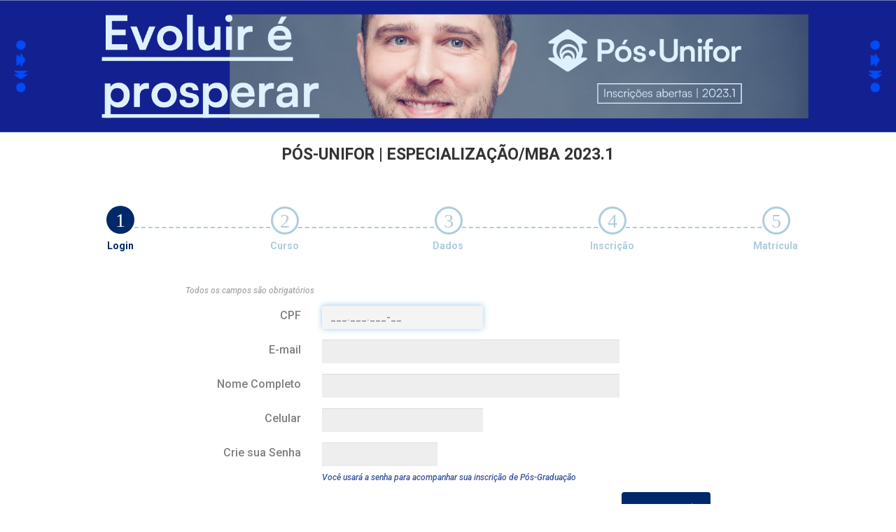

--- FILE ---
content_type: text/html; charset=utf-8
request_url: https://inscricao.unifor.br/login/222161705?o=esp_eng_ob_infra?course=1428&context=specialization
body_size: 10877
content:
<!DOCTYPE html>
<html>
<head>
    <meta charset="utf-8" lang="pt-br" />
    <meta name="viewport" content="width=device-width, user-scalable=no" />
    <title>P&#211;S-UNIFOR | Especializa&#231;&#227;o/MBA 2023.1</title>

<style>
    .custom-bg-color {
        background-color : #002969 !important;
        color: #ffffff !important;
    }
    .custom-bg-color:hover {
        background-color : #001434 !important;
        color: #ffffff !important;
    }
    .custom-bg-outline-color {
        background-color: white !important;
        color : #002969 !important;
        border: 1px solid #002969 !important;
    }
    .custom-bg-outline-color:hover {
        background-color : #002969 !important;
        color: white !important;
    }

    .custom-outline-color {
        color : #002969 !important;
        border: 1px solid #002969 !important;
    }
    .custom-outline-color:hover {
        background-color : #002969 !important;
        color: white !important;
    }

    .custom-text-color{
        color: #002969 !important;
    }
    .btn-radio {
        border-color : #002969 !important;
        color: #002969 !important;
        border-style: solid !important;
        border-width: 1px !important;
        border-radius: 5px !important;
        background-color: white !important;
    }
    .btn-selected {
        color: white !important;
        border-style: solid !important;
        border-width: 1px !important;
        border-radius: 5px !important;
        background-color : #002969 !important;
    }
    .falha-icon {
        color: #002969 !important;
    }

    .wizard li.completed span.round-tab {
        background: #2ecc71 !important;
        border: 3px #2ecc71 !important;
    }


    .wizard li.completed p {
        color: #2ecc71 !important;
    }

    li.completed + li {
        border-color: #2ecc71 !important;
    }

    .wizard li.warning p {
        color: #2ecc71 !important;
    }

    li.warning + li {
        border-color: #2ecc71 !important;
    }
    .wizard li.warning span.round-tab {
        background: #2ecc71 !important;
        border: 3px #2ecc71 !important;
    }
    .wizard li.active span.round-tab {
    background: #002969 !important;
    border: 3px #002969 !important;
    }

    .wizard li.active p {
        color: #002969 !important;
    }

    .bearings-tooltip {
        border: 1px solid #002969 !important;
        color: #002969 !important;
    }

    .bearings-tooltip:before {
        border-left: 0 solid #002969 !important;
        border-right: 16px solid #002969 !important;
    }
    #modalGerenciarInscricoes {
        position: relative;
        z-index: 999;
    }
    .Indisponivel {
        background: #ececec !important;
        cursor: not-allowed;
    }

    .Expirado {
        background: #ececec !important;
    }

    .ParaFazer {
        background: #ffac4c !important;
    }

    .Agendado {
        background: #ffac4c !important;
    }

    .EmProcessamento {
        background: #0093df !important;
    }

    .Concluido {
        background: #2ecc71 !important;
    }

</style>


    <link href="/Content/bootstrap?v=0q8mHivjqJQg45Dm3BwiTIrHC-_7gQtA81bYcXP-KBs1" rel="stylesheet"/>

    <link href="/Content/css?v=40QezHBPvg0lxh4Q-d-RVrB0mcIpHTZ7jICy3cqdyIU1" rel="stylesheet"/>

    <link href="/Content/font?v=UqyXd_OJrhAZyUfuc57EtbIwW-RfWSksKkngrfhoXig1" rel="stylesheet"/>

    <script src="/bundles/modernizr?v=wBEWDufH_8Md-Pbioxomt90vm6tJN2Pyy9u9zHtWsPo1"></script>

    <script src="/bundles/jquery?v=M6dmVkrHVhoZ1gfOtvVDZbgBcQTsbWxoLsRizcGkbPk1"></script>

    <script src="/bundles/bootstrap?v=ZopHcElNywqtDNks6m06g0GuN23Lqg3peMOzsfXO6wI1"></script>

    <script src="/bundles/jquerymask?v=KHv1evJM764RUKTtz-p72tcyeIEnDpw7NM5R8WqU-Gg1"></script>

    <script src="/bundles/jqueryvalidate?v=7_uPdfHpPdq8SXyWvrVvAzFAwliqtKoTBLNNHY_2vfs1"></script>

    <script src="/bundles/util?v=J3i4j4s0_HvL-Gw9_qpMipWpRzGR2epeBdhYd8cM0iA1"></script>

    

    <link href='https://fonts.googleapis.com/css?family=Roboto:400,500italic,500,400italic,700,700italic,900' rel='stylesheet' type='text/css'>
    

            <link rel="shortcut icon" type="image/png" href="https://www.unifor.br/documents/20143/404154/favicon.png">
<!-- Google Tag Manager -->
<script>(function(w,d,s,l,i){w[l]=w[l]||[];w[l].push({'gtm.start':
new Date().getTime(),event:'gtm.js'});var f=d.getElementsByTagName(s)[0],
j=d.createElement(s),dl=l!='dataLayer'?'&l='+l:'';j.async=true;j.src=
'https://www.googletagmanager.com/gtm.js?id='+i+dl;f.parentNode.insertBefore(j,f);
})(window,document,'script','dataLayer','GTM-M4TFR8Z');</script>
<!-- End Google Tag Manager -->
    <script type="text/javascript">
        function ImagemBannerPrincipal() {
            if ($(window).width() > 992) {
                $("#bannerPrincipal").attr("src", "https://www.unifor.br/documents/20143/6356680/130323_UNIFOR_Topo_CRM_Desktop.png/31b29745-178f-e61e-80c2-3d32ca0b5b8f?t=1679059292355");
            } else {
                $("#bannerPrincipal").attr("src", "https://www.unifor.br/documents/20143/6356680/130323_UNIFOR_Topo_CRM_Mobile.png/0fb27cd6-0ef3-cf85-dd34-91171268f6db?t=1679059286527");
            }
        }

        $(document).ready(function () {
            ImagemBannerPrincipal();
            window.onresize = ImagemBannerPrincipal;
        });
    </script>
</head>
<body>
    <div id="load-screen"></div>
    <div id="lock-screen"></div>
    <header class="header clearfix banner"><img id="bannerPrincipal" class="banner-principal img-responsive" /></header>
    <div id="nav">
        <div id="nav-success"></div>
        <div id="nav-error"></div>
    </div>

    <div style="display: flex; align-content: center; align-items: center;">

        <div id="div-titulo" class="col-xs-12 col-xs-offset-0 col-md-8 col-md-offset-2" style="height: 45px;">
                <h1 class="text-center title row-concurso">P&#211;S-UNIFOR | Especializa&#231;&#227;o/MBA 2023.1</h1>
        </div>
    </div>










<div class="container" id="wizard-container">
    <div class="row">
        <section>
            <div class="wizard">
                <div class="wizard-inner">
                    <ul class="nav nav-tabs" role="tablist">

                        <li role="presentation" class="presentation login  active" id="login">
                            <a href="/Login/222161705" data-toggle="tab" aria-controls="step1" role="tab" title="Login">
                                <span class="round-tab">
                                    <span class="step">1</span>
                                    <span><i class="glyphicon glyphicon-ok icon-check"></i></span>
                                </span>
                            </a>
                            <p class="text-center lbl-wizard">Login</p>
                        </li>

                        <li class="connect-line curso "></li>
                        <li role="presentation" class="presentation curso   disabled" id="curso">
                            <a id="link-curso-wizard" href="/Curso/222161705" data-toggle="tab" aria-controls="step2" role="tab" title="Curso">
                                <span class="round-tab">
                                    <span class="step">2</span>
                                    <span><i class="glyphicon glyphicon-ok icon-check"></i></span>
                                </span>
                            </a>
                            <p class="text-center lbl-wizard">Curso</p>
                        </li>

                        <li class="connect-line dados "></li>
                        <li role="presentation" class="presentation dados   disabled" id="dados">
                            <a href="/Dados/222161705" data-toggle="tab" aria-controls="step3" role="tab" title="Dados">
                                <span class="round-tab">
                                    <span class="step">3</span>
                                    <span><i class="glyphicon glyphicon-ok icon-check"></i></span>
                                </span>
                            </a>
                            <p class="text-center lbl-wizard">Dados</p>
                        </li>

                        <li class="connect-line inscricao "></li>
                        <li role="presentation" class="presentation inscricao  disabled" id="inscricao">
                            <a href="/Inscricao/222161705" data-toggle="tab" aria-controls="step4" role="tab" title="Inscri&#231;&#227;o">
                                <span class="round-tab">
                                    <span class="step">4</span>
                                    <span><i class="glyphicon glyphicon-ok icon-check"></i></span>
                                </span>
                            </a>
                            <p class="text-center lbl-wizard">Inscrição</p>
                        </li>

                            <li class="connect-line matricula"></li>
                            <li role="presentation" class="presentation matricula disabled" id="matricula">
                                <a href="/Matricula/222161705" data-toggle="tab" aria-controls="step4" role="tab" title="Matr&#237;cula">
                                    <span class="round-tab">
                                        <span class="step">5</span>
                                        <span><i class="glyphicon glyphicon-ok icon-check"></i></span>
                                    </span>
                                </a>
                                <p class="text-center lbl-wizard">Matrícula</p>
                            </li>
                    </ul>
                </div>
            </div>
        </section>
    </div>
</div>

<link href="/plugins/wizardStyles?v=Qr2cYDYerM1e3u7uXJjOThGSiRZcbFjOr07VEOJJ6Q81" rel="stylesheet"/>

<script src="/plugins/wizard?v=KKp1nbPeBouk19q7WpX_8VTD9r_svZ8tJNuxcsVbWZ41"></script>

<script src="/Scripts/BotaoWhatsapp?v=56XNWzeUFWBnLowB-Mclf6EXBWUg96q1fL0E1KzzHmc1"></script>


<script>
    var modelWizard = {"ExibirMobilePhone":true,"UtilizarNomeSocial":false,"LabelBtnAcaoLogin":"Avançar","CodigoAppFacebook":null,"TamanhoMinimoSenha":0,"InformacaoRodapeLogin":"Você usará a senha para acompanhar sua inscrição de Pós-Graduação","MensagemLGPD":null,"HabilitaLGPD":true,"Modal":{"Mensagem":"Olá! Os dados pessoais coletados a seguir serão tratados pela Universidade de Fortaleza parafins de processamento de sua matrícula e prestação de serviços educacionais, e combase no art. 7º, V, da Lei Geral de Proteção de Dados (L13709/18). Para obterinformações sobre o modo como tratamos dados pessoais, recomendamos que você leianossa Política de Privacidade, bem como os Termos de Uso dos nossos sites, que estãodisponíveis em:\u003ca href=\"https://www.unifor.br/politica-de-privacidade\" target=\"_blank\"\u003ehttps://www.unifor.br/politica-de-privacidade \u003c/a\u003e\u003ca href=\"https://www.unifor.br/termos-de-uso\" target=\"_blank\"\u003e https://www.unifor.br/termos-de-uso \u003c/a\u003e","Label":null,"aceite":false},"UrlBannerInicial":"https://www.unifor.br/documents/20143/6356680/130323_UNIFOR_Topo_CRM_Desktop.png/31b29745-178f-e61e-80c2-3d32ca0b5b8f?t=1679059292355","UrlBannerInicialMobile":"https://www.unifor.br/documents/20143/6356680/130323_UNIFOR_Topo_CRM_Mobile.png/0fb27cd6-0ef3-cf85-dd34-91171268f6db?t=1679059286527","Titulo":"PÓS-UNIFOR | Especialização/MBA 2023.1","CorTema":"#002969","CorTemaEscura":"#001434","CorFonte":"#002969","CorWizardAtual":"#002969","CorWizardConcluido":"#2ecc71","CorIcones":"#ffffff","UrlLinkRodape":"https://www.unifor.br/documents/20143/3191918/POS_Documentos_Inscricao.pdf","TituloConcurso":"PÓS-UNIFOR | Especialização/MBA 2023.1","FasePortalCandidato":0,"CodigoConcurso":222161705,"ForcarAtualizacaoCadastral":false,"ConcursoPossuiPagamento":false,"OpcaoPagamento":null,"ScriptConversaoHead":"\u003c!-- Event snippet for [STM] EAD Teste Formulário conversion page\nIn your html page, add the snippet and call gtag_report_conversion when someone clicks on the chosen link or button. --\u003e\n\u003cscript\u003e\nfunction gtag_report_conversion(url) {\n  var callback = function () {\n    if (typeof(url) != \u0027undefined\u0027) {\n      window.location = url;\n    }\n  };\n  gtag(\u0027event\u0027, \u0027conversion\u0027, {\n      \u0027send_to\u0027: \u0027AW-879097563/miN1CIWSpZYDENvtl6MD\u0027,\n      \u0027event_callback\u0027: callback\n  });\n  return false;\n}\n\u003c/script\u003e\n\u003c!-- Meta Pixel Code --\u003e\n\u003cscript\u003e\n!function(f,b,e,v,n,t,s)\n{if(f.fbq)return;n=f.fbq=function(){n.callMethod?\nn.callMethod.apply(n,arguments):n.queue.push(arguments)};\nif(!f._fbq)f._fbq=n;n.push=n;n.loaded=!0;n.version=\u00272.0\u0027;\nn.queue=[];t=b.createElement(e);t.async=!0;\nt.src=v;s=b.getElementsByTagName(e)[0];\ns.parentNode.insertBefore(t,s)}(window, document,\u0027script\u0027,\n\u0027https://connect.facebook.net/en_US/fbevents.js\u0027);\nfbq(\u0027init\u0027, \u00271231632050675127\u0027);\nfbq(\u0027track\u0027, \u0027PageView\u0027);\n\u003c/script\u003e\n\u003cnoscript\u003e\u003cimg height=\"1\" width=\"1\" style=\"display:none\"\nsrc=\"https://www.facebook.com/tr?id=1231632050675127\u0026ev=PageView\u0026noscript=1\"\n/\u003e\u003c/noscript\u003e\n\u003c!-- End Meta Pixel Code --\u003e","ScriptConversaoBody":"gtag_report_conversion();","ScriptHead":"\u003c!-- Google Tag Manager --\u003e\n\u003cscript\u003e(function(w,d,s,l,i){w[l]=w[l]||[];w[l].push({\u0027gtm.start\u0027:\nnew Date().getTime(),event:\u0027gtm.js\u0027});var f=d.getElementsByTagName(s)[0],\nj=d.createElement(s),dl=l!=\u0027dataLayer\u0027?\u0027\u0026l=\u0027+l:\u0027\u0027;j.async=true;j.src=\n\u0027https://www.googletagmanager.com/gtm.js?id=\u0027+i+dl;f.parentNode.insertBefore(j,f);\n})(window,document,\u0027script\u0027,\u0027dataLayer\u0027,\u0027GTM-M4TFR8Z\u0027);\u003c/script\u003e\n\u003c!-- End Google Tag Manager --\u003e","ScriptBody":"\u003cscript\u003e\nfunction dados(){\n    if (document.URL.toUpperCase().includes(\"DADOS\")) {\n        $(document).ready(function () {\n            var items = window.location.href.split(\u0027/\u0027);\n            var length = items.length;\n            var concurso = items[length - 1];\n            var passo = items[length - 2];\n            if (passo == \u0027Dados\u0027 || passo == \u0027dados\u0027) {\n                let selecao = $(\u0027#cad_necessidadesespeciais\u0027).val();\t\t\t\t\n                if (selecao == \"1\") {\n                    $(\u0027#crmeduc_obsnecessidadeespecial\u0027).attr(\u0027disabled\u0027, false);\n                } else {\n                    $(\u0027#crmeduc_obsnecessidadeespecial\u0027).val(\"\");\n                    $(\u0027#crmeduc_obsnecessidadeespecialIcon\u0027).hide();\n                    $(\u0027#crmeduc_obsnecessidadeespecial\u0027).attr(\u0027disabled\u0027, true);\n                }\t\t\t\t\n                $(\u0027#cad_necessidadesespeciais\u0027).on(\u0027change\u0027, function(){\n                    let selecao = $(\u0027#cad_necessidadesespeciais\u0027).val();\t\t\t\t\n                    if (selecao == \"1\") {\n                        $(\u0027#crmeduc_obsnecessidadeespecial\u0027).attr(\u0027disabled\u0027, false);\n                    } else {\n                        $(\u0027#crmeduc_obsnecessidadeespecial\u0027).val(\"\");\n                        $(\u0027#crmeduc_obsnecessidadeespecialIcon\u0027).hide();\n                        $(\u0027#crmeduc_obsnecessidadeespecial\u0027).attr(\u0027disabled\u0027, true);\n                    }\t\n            \n                } );\t\n            }\n        } );\n    }\t\n}\n\nfunction resumo(){\n    if (document.URL.toUpperCase().includes(\"RESUMO\")) {\n        $(document).ready(function () {\n            var items = window.location.href.split(\u0027/\u0027);\n            var length = items.length;\n            var concurso = items[length - 1];\n            var passo = items[length - 2];\n            if (passo == \u0027Resumo\u0027 || passo == \u0027resumo\u0027) {\n                $(\".container-resumo\").last().find(\".row\").last().hide();\n                //$(\".container-resumo\").last().hide();\n                var resultado = $(\".container-resumo\").last().find(\"p\").last().text();\n                if(resultado !=null){\n                    if(resultado.indexOf(\":\")\u003e-1){\n                        resultado = resultado.split(\":\")[1];\n                    }\n                    $(\".container-resumo\").first().find(\"p\").find(\"span\").first().find(\"span\").text(resultado);\n                }\n                \n            }\n        } );\n    }\t\n}\n\ntry{\n dados();\n}catch(e){\n    console.log(\u0027dados() \u0027+e);\n}\ntry{\n resumo();\n}catch{\n    console.log(\u0027resumo() \u0027+e);\n}\n\n\u003c/script\u003e","ConverterCandidato":null,"PermiteConvocadoAlterarOferta":null,"ProcessandoChamadaAutomatica":false,"Inscricao":null,"CandidatoSoPodeVerResumo":false,"TextoRodape":"Consulte aqui a documentação necessária para anexar","CandidatoPagoOuIsento":false,"PermitirAlteracaoOfertasInscPagas":false,"CandidatoInscritoConcursoExpirado":false,"PossivelGerarPagamento":null,"SecaoDadosAgendamento":"DADOS DO AGENDAMENTO","SecaoDadosAdicionais":"DADOS ADICIONAIS","SecaoDadosLocalProva":"Label Padrão","TooltipWizardPagamento":null,"UtilizaIntegracaoHubspotV2":false,"PortalIdHubSpot":"Nome Padrão","TipoConcurso":0,"TipoRedacaoOnline":0,"AplicacaoProvaObjetiva":null,"IniciarProvaOnlinePor":null,"PermitirSomenteExAlunos":false,"CPFExAluno":"","RedacaoOnlinePendente":false,"ProvaObjetivaOnlinePendente":false,"ScriptOmnichannel":"","NumeroInscricao":null,"CriarNovoDepedente":null,"ListaInscricoes":[],"BotaoWhatsApp":{"UtilizaBotaoWhatsapp":null,"NumeroWhatsApp":null,"MensagemInicialWhatsApp":null,"URLFormularioLead":null},"ConcursoPermiteMultiplasInscricoes":true,"ConcursoEnsinoBasico":false,"InteressadoId":null,"statusAtualizado":false,"UrlFavicon":"https://www.unifor.br/documents/20143/404154/favicon.png","UtilizaContratoOnline":true,"ConcursoPossuiMatricula":true,"ForcarAtualizacaoCadastralConvocado":false,"PosicaoCaixinhaDeAcao":null,"InformacoesCards":{"CorParaFazer":"#ffac4c","CorIndisponivel":"#ececec","CorConcluido":"#2ecc71","CorEmProcessamento":"#0093df","CorExpirado":"#ececec","CorAgendado":"#ffac4c","NomeCampoParaFazer":"Para Fazer","NomeCampoIndisponivel":"Indisponível","NomeCampoConcluido":"Concluído","NomeCampoEmProcessamento":"Em Processamento","NomeCampoExpirado":"Expirado","NomeCampoAgendado":"Agendado","TextoTaxaInscricao":"Pagamento de Inscrição","TextoComprovante":"Exibir Comprovante de Inscrição","TextoRedacaoOnline":"Redação Online","TextoProvaObjetiva":"Prova Objetiva","TextoConfirmacaoDados":"Dados Complementares","TextoContratoPreMatricula":"Assinatura de Contrato","TextoTaxaMatricula":"Pagamento de Matrícula","TextoComprovanteTaxaInscricao":"Exibir Comprovante de Pagamento da Inscrição","TextoComprovanteTaxaMatricula":"Exibir Comprovante de Pagamento da Matrícula","TextoTaxaCurso":"Pagamento do Curso","TextoComprovanteTaxaCurso":"Exibir Comprovante de Pagamento do Curso"}};

    if (modelWizard && modelWizard.BotaoWhatsApp && modelWizard.BotaoWhatsApp.UtilizaBotaoWhatsapp) {
        let naoDeveExibirFormulario = 'Login' != "Login"

        renderizarBotaoWhatsApp(modelWizard.BotaoWhatsApp.NumeroWhatsApp, modelWizard.BotaoWhatsApp.MensagemInicialWhatsApp, modelWizard.BotaoWhatsApp.URLFormularioLead, naoDeveExibirFormulario)
    }
</script>
    <br />
    
    <br />
    

<script>localStorage.setItem("Inscricao", null)</script>

<div class="container">
<div id="modal" class="modal fade">
    <div class="modal-dialog">
        <div class="modal-content form">
            <div class="modal-header esqueciMinhaSenha">
                <button type="button" class="close" data-dismiss="modal"><span aria-hidden="true">×</span><span class="sr-only">Close</span></button>
                <h4 class="col-md-8 modal-title control-label text esqueciMinhaSenha">ESQUECI MINHA  SENHA</h4>
            </div>
            <div id="erro" class="erro">
            </div>
            <div class="modal-body">
                <br />
                <div class="form-group has-feedback">
                    <label class="col-xs-12 col-xs-offset-0 col-md-4 col-md-offset-0 text" for="esqueciMinhaSenha-cpf">Digite seu CPF</label>
                    <div class="col-xs-12 col-xs-offset-0 col-md-8 col-md-offset-0">
                        <input id="esqueciMinhaSenha-cpf" name="esqueciMinhaSenha-cpf" type="text" placeholder="" class="form-control input-md text">
                        <span class="glyphicon form-control-feedback" id="esqueciMinhaSenha-cpfIcon"></span>
                    </div>
                </div>
            </div>
            <div class="modal-footer esqueciMinhaSenha">
                <br />
                <div class="form-group has-feedback">
                    <div class="col-xs-12 col-xs-offset-0 col-md-12 col-md-offset-0">
                        <button id="btn-esqueci-minha-senha" type="button" class="btn btn-primary pull-right custom-bg-color" onclick="return false;">ENVIAR</button>
                    </div>
                </div>
            </div>
        </div>
    </div>
</div>
<div id="modal-login-facebook-celular" class="modal fade">
    <div class="modal-dialog">
        <div class="modal-content form">
            <div class="modal-header login-facebook-celular">
                <button type="button" class="close" data-dismiss="modal"><span aria-hidden="true">×</span><span class="sr-only">Close</span></button>
                <h4 class="col-md-8 modal-title control-label text login-facebook-celular">EFETUAR LOGIN COM FACEBOOK</h4>
            </div>
            <div id="nav-erro-login-facebook" class="erro">
            </div>
            <div class="modal-body">
                <br />
                <div class="form-group has-feedback">
                    <label class="col-xs-12 col-xs-offset-0 col-md-4 col-md-offset-0 text" for="loginFacebookCelularr">Digite seu celular</label>
                    <div class="col-xs-12 col-xs-offset-0 col-md-8 col-md-offset-0">
                        <input id="loginFacebookCelular" name="loginFacebookCelular" type="text" placeholder="" class="form-control input-md text">
                        <span class="glyphicon form-control-feedback" id="loginFacebookCelularIcon"></span>
                    </div>
                </div>
            </div>
            <div class="modal-footer login-facebook-celular">
                <br />
                <div class="form-group has-feedback">
                    <div class="col-xs-12 col-xs-offset-0 col-md-12 col-md-offset-0">
                        <a id="btnLoginFacebookCelular" class="btn btn-primary btn-social btn-facebook pull-right" onclick="return false;"><i class="fa fa-facebook"><span class="pipeline-facebook">|</span></i> Entrar com Facebook</a>
                    </div>
                </div>
            </div>
        </div>
    </div>
</div>

    <input id="aceitouLgpd" name="aceitouLgpd" type="hidden" value="False" />
    <input id="ipAceiteLgpd" name="ipAceiteLgpd" type="hidden" value="" />
    <input id="dataAceiteLgpd" name="dataAceiteLgpd" type="hidden" value="" />
    <input id="habilitaLGPD" name="habilitaLGPD" type="hidden" value="True" />
    <input id="modalopen" name="modalopen" type="hidden" value="" />

    <form id="form" class="form-horizontal" autocomplete="off">
        <div class="row form">
            <div class="col-xs-12 col-xs-offset-0 col-md-8 col-md-offset-2">
                <div class="form-group">
                    <p class="col-xs-12 col-xs-offset-0 col-md-12 col-md-offset-0 col-md-offset-0 info-text">Todos os campos são obrigatórios</p>
                </div>
                <div class="form-group has-feedback">
                        <label class="col-xs-12 col-xs-offset-0 col-md-3 col-md-offset-0 text-right control-label text" for="textinput">CPF</label>
                        <div class="col-xs-12 col-xs-offset-0 col-md-4 col-md-offset-0">
                            <input id="cpf" name="cpf" type="tel" placeholder="" class="form-control input-md text">
                            <span class="glyphicon form-control-feedback" id="cpfIcon"></span>
                        </div>
                    <div class="col-xs-12 col-xs-offset-0 col-md-3 col-md-offset-0 facebook hidden">
                        <div class="facebook-mobile">
                            <a id="btnFacebook" class="btn btn-social btn-facebook" onclick="return false;">
                                <i class="fa fa-facebook"><span class="pipeline-facebook">|</span></i> Entrar com Facebook
                            </a>
                        </div>
                    </div>
                    <div class="col-xs-12 col-xs-offset-0 col-md-3 col-md-offset-0 facebook-mobile div-login-line hidden">
                        <div class="div-login-line-interna">
                            <hr class="login-line" />
                            <label class="label-login-line">OU CADASTRE-SE COM SEU EMAIL</label>
                        </div>
                    </div>
                </div>

                <div class="form-group has-feedback emailLogin">
                    <label class="col-xs-12 col-xs-offset-0 col-md-3 col-md-offset-0 text-right control-label text" for="textinput">E-mail</label>
                    <div class="col-xs-12 col-xs-offset-0 col-md-7 col-md-offset-0">
                        <input id="email" name="email" type="email" placeholder="" class="form-control input-md text" maxlength="100" disabled>
                        <span class="glyphicon form-control-feedback" id="emailIcon"></span>
                    </div>
                </div>
                <div class="form-group has-feedback nomeCompletoLogin">
                    <label class="col-xs-12 col-xs-offset-0 col-md-3 col-md-offset-0 text-right control-label text" for="textinput">Nome Completo</label>
                    <div class="col-xs-12 col-xs-offset-0 col-md-7 col-md-offset-0">
                        <input id="nomeCompleto" name="nomeCompleto" type="text" placeholder="" class="form-control input-md text" maxlength="150" disabled>
                        <span class="glyphicon form-control-feedback" id="nomeCompletoIcon"></span>
                    </div>
                </div>
                    <div class="form-group has-feedback celular">
                        <label class="col-xs-12 col-xs-offset-0 col-md-3 col-md-offset-0 text-right control-label text" for="textinput">Celular</label>
                        <div class="col-xs-12 col-xs-offset-0 col-md-4 col-md-offset-0">
                            <input id="celular" name="celular" type="tel" placeholder="" class="form-control input-md text" disabled>
                            <span class="glyphicon form-control-feedback" id="celularIcon"></span>
                        </div>
                    </div>
                <div class="form-group has-feedback senha margin-bottom-0">
                    <label id="lblSenha" class="col-xs-12 col-xs-offset-0 col-md-3 col-md-offset-0 text-right control-label text" for="textinput">Crie sua Senha</label>
                    <div class="col-xs-12 col-xs-offset-0 col-md-3 col-md-offset-0">
                        <input id="senha" name="senha" maxlength="100" type="password" placeholder="" class="form-control input-md text" disabled>
                        <span class="glyphicon form-control-feedback" id="senhaIcon"></span>
                    </div>
                </div>
                <div class="form-group esqueciMinhaSenha">
                    <div class="col-xs-12 col-xs-offset-0 col-md-7 col-md-offset-3">
                        <p id="lblEsqueciMinhaSenha" class="lbl-esqueci-minha-senha">Voc&#234; usar&#225; a senha para acompanhar sua inscri&#231;&#227;o de P&#243;s-Gradua&#231;&#227;o</p>
                        <a id="linkEsqueciMinhaSenha" data-toggle="modal" data-target="#modal" class="link-Esqueci-Minha-Senha hidden" href="#">Esqueci minha senha</a>
                    </div>
                </div>

                <div class="form-group text-center">
                    <div class="col-xs-12 col-xs-offset-0 col-md-12 col-md-offset-0">
                        <button id="btnSelecionarCurso" name="singlebutton" onclick="return false;" class="btn btn-primary pull-md-right custom-bg-color">
Avan&#231;ar
                            <span class="glyphicon glyphicon-chevron-right" aria-hidden="true" />
                        </button>
                    </div>
                </div>
            </div>
        </div>
    </form>
    <!-- Modal -->
    
<!-- Modal -->

<div class="modal fade" style="margin-top:10%!important" data-backdrop="static" id="lgpdModal" tabindex="-1" role="dialog" aria-labelledby="lgpdModal" aria-hidden="true" data-keyboard="false">
    <div class="modal-dialog" role="document">
        <div class="modal-content">
            <div class="modal-body text">
                    <p style="text-align:justify;"><span>Olá! Os dados pessoais coletados a seguir serão tratados pela Universidade de Fortaleza parafins de processamento de sua matrícula e prestação de serviços educacionais, e combase no art. 7º, V, da Lei Geral de Proteção de Dados (L13709/18). Para obterinformações sobre o modo como tratamos dados pessoais, recomendamos que você leianossa Política de Privacidade, bem como os Termos de Uso dos nossos sites, que estãodisponíveis em:<a href="https://www.unifor.br/politica-de-privacidade" target="_blank">https://www.unifor.br/politica-de-privacidade </a><a href="https://www.unifor.br/termos-de-uso" target="_blank"> https://www.unifor.br/termos-de-uso </a></span></p>

            </div>
            <div class="form-check text-center" style="margin-bottom:12px!important;">
                <input type="checkbox" class="form-check-input" id="CheckAceitar">
                    <label class="text" for="CheckAceitar">Declaro que li e concordo com os termos.</label>
            </div>
            <div class="form-group text-center" style="margin-bottom:-10px!important">
                <button type="button" id="lgbtCancelar" class="form text btn btn-secondary">Recusar</button>
                <button type="button" id="lgbtAceite" disabled class="form text btn btn-primary custom-bg-color disabled">Prosseguir</button>
            </div>
        </div>
    </div>
</div>
    
</div>

<script>
    var codigoAppFacebook = '';
    var tamanhoMinimoSenha = 0;
    var exibirCelular = 'True'.toLowerCase() == "true";
    GLOBAL.utilizarNomeSocial = 'False'.toLowerCase() == "true";
    GLOBAL.SomenteExAlunos =  'False'.toLowerCase() == "true";

    var cookies = document.cookie.split(";");
    for (var i = 0; i < cookies.length; i++) {
        var equals = cookies[i].indexOf("=");
        var name = equals > -1 ? cookies[i].substr(0, equals) : cookies[i];
        document.cookie = name + "=; expires=Thu, 01 Jan 1970 00:00:00 UTC; path=/;";
    }
</script>

<script src="/bundles/login?v=wDzXrobDzGX7OH6yG5Iww9m7Xjz1ZVuTznyfQ_MVdGc1"></script>

<script src="/bundles/facebook?v=pmK6wWulpChg33Tz6GL6B4g5VDJiHB29lxoAyS5RS6c1"></script>


    <br />
    <div class="col-xs-12 col-xs-offset-0 col-md-8 col-md-offset-2">
            <footer class="footer text-center footer-text custom-text-color">
                <div class="line-hr custom-bg-color center-block"></div>
                <a href="https://www.unifor.br/documents/20143/3191918/POS_Documentos_Inscricao.pdf" target="_blank">
                    <p class="custom-text-color">Consulte aqui a documenta&#231;&#227;o necess&#225;ria para anexar </p>
                </a>
            </footer>

    </div>
    <script src="/bundles/layout?v=-P0D-wuCXWIZkSZedzlMxpOLS4TXXaYIMDME_8z1xcE1"></script>

<script>
function dados(){
    if (document.URL.toUpperCase().includes("DADOS")) {
        $(document).ready(function () {
            var items = window.location.href.split('/');
            var length = items.length;
            var concurso = items[length - 1];
            var passo = items[length - 2];
            if (passo == 'Dados' || passo == 'dados') {
                let selecao = $('#cad_necessidadesespeciais').val();				
                if (selecao == "1") {
                    $('#crmeduc_obsnecessidadeespecial').attr('disabled', false);
                } else {
                    $('#crmeduc_obsnecessidadeespecial').val("");
                    $('#crmeduc_obsnecessidadeespecialIcon').hide();
                    $('#crmeduc_obsnecessidadeespecial').attr('disabled', true);
                }				
                $('#cad_necessidadesespeciais').on('change', function(){
                    let selecao = $('#cad_necessidadesespeciais').val();				
                    if (selecao == "1") {
                        $('#crmeduc_obsnecessidadeespecial').attr('disabled', false);
                    } else {
                        $('#crmeduc_obsnecessidadeespecial').val("");
                        $('#crmeduc_obsnecessidadeespecialIcon').hide();
                        $('#crmeduc_obsnecessidadeespecial').attr('disabled', true);
                    }	
            
                } );	
            }
        } );
    }	
}

function resumo(){
    if (document.URL.toUpperCase().includes("RESUMO")) {
        $(document).ready(function () {
            var items = window.location.href.split('/');
            var length = items.length;
            var concurso = items[length - 1];
            var passo = items[length - 2];
            if (passo == 'Resumo' || passo == 'resumo') {
                $(".container-resumo").last().find(".row").last().hide();
                //$(".container-resumo").last().hide();
                var resultado = $(".container-resumo").last().find("p").last().text();
                if(resultado !=null){
                    if(resultado.indexOf(":")>-1){
                        resultado = resultado.split(":")[1];
                    }
                    $(".container-resumo").first().find("p").find("span").first().find("span").text(resultado);
                }
                
            }
        } );
    }	
}

try{
 dados();
}catch(e){
    console.log('dados() '+e);
}
try{
 resumo();
}catch{
    console.log('resumo() '+e);
}

</script></body>
</html>


--- FILE ---
content_type: text/html;charset=utf-8
request_url: https://pageview-notify.rdstation.com.br/send
body_size: -74
content:
0623d6ce-ece5-47e8-b3dd-a07c55de4c45

--- FILE ---
content_type: text/css; charset=utf-8
request_url: https://inscricao.unifor.br/Content/css?v=40QezHBPvg0lxh4Q-d-RVrB0mcIpHTZ7jICy3cqdyIU1
body_size: 6799
content:
html,body,div,span,applet,object,iframe,h1,h2,h3,h4,h5,h6,p,blockquote,pre,a,abbr,acronym,address,big,cite,code,del,dfn,em,img,ins,kbd,q,s,samp,small,strike,strong,sub,sup,tt,var,b,u,i,center,dl,dt,dd,ol,ul,li,fieldset,form,label,legend,table,caption,tbody,tfoot,thead,tr,th,td,article,aside,canvas,details,embed,figure,figcaption,footer,header,hgroup,menu,nav,output,ruby,section,summary,time,mark,audio,video{margin:0;padding:0;border:0;font-size:100%;font:inherit;vertical-align:baseline}article,aside,details,figcaption,figure,footer,header,hgroup,menu,nav,section{display:block}body{line-height:1}ol,ul{list-style:none}blockquote,q{quotes:none}blockquote:before,blockquote:after,q:before,q:after{content:'';content:none}table{border-collapse:collapse;border-spacing:0}.glyphicon.glyphicon-ok.icon-check:before{font-family:inherit!important}.text{font-family:'Roboto',sans-serif;font-weight:500;color:gray}.text-faded{opacity:.5;font-size:12px}.text-bold{font-family:'Roboto',sans-serif;font-weight:600;color:#222}.info-text{font-family:'Roboto',sans-serif;font-size:12px;font-weight:500;font-style:italic;color:#aaa}.a-btn{border:0;padding:10px 20px;font-family:'Roboto',sans-serif;font-weight:500;text-decoration:none!important}.warning-text{font-family:'Roboto',sans-serif;font-size:13px;font-weight:500;font-style:italic;color:#e97c37}.title{font-family:'Roboto',sans-serif;font-weight:700;font-size:23px;text-transform:uppercase}.subtitle{font-family:'Roboto',sans-serif;font-weight:700;font-size:19px;text-transform:uppercase}.group-title{padding-bottom:20px;text-transform:uppercase}.section-active{z-index:99998;position:relative}.row-curso{margin-bottom:8px}.row-concurso{margin-top:20px;margin-bottom:20px}.group-subtitle{padding:2px 0;font-size:17px;color:#595959;margin-bottom:.8rem}.custom-text-color{color:#11baee}.text-shadow{text-shadow:1px 1px 1px black}.custom-border-color{background-color:#11baee}.custom-bg-color{background-color:#11baee}.affix{position:fixed;top:216px}.message{padding:6px;font-size:14px;font-family:'Roboto',sans-serif;font-weight:700;text-transform:uppercase;color:#fff}.success-message{background-color:#2ecc71}.error-message{background-color:#e92e2e}#nav.affix{position:fixed;top:0;width:100%;z-index:10}.form{margin-bottom:55px}.form input{background-color:#f4f4f4;border:hidden;border-radius:0}.form textarea{background-color:#f4f4f4;border:hidden;border-radius:0}.form a{font-family:'Roboto',sans-serif;font-weight:500;text-decoration:underline}.form button{border:0;padding:9px 18px;font-family:'Roboto',sans-serif;font-weight:500;min-height:45px}.form select{background-color:#f4f4f4;border:hidden;border-radius:0;padding-right:20px!important}.form p{font-family:'Roboto',sans-serif;font-kerning:10px;font-weight:500}.form button{border:0;padding:9px 18px;font-family:'Roboto',sans-serif;font-weight:500}.form label{border:0;padding-bottom:2px;font-family:'Roboto',sans-serif;font-weight:500}.form button span{margin-left:20px}.footer-text{font-family:'Roboto',sans-serif;font-weight:700;text-decoration:underline}.line-hr{height:1px;width:100%;margin-bottom:15px}.line-separator{background-color:#cecece;opacity:.3;margin:8px 0}.footer{padding-bottom:25px}.span-icone{margin-right:4px}#load-screen{width:100%;height:100%;z-index:99999;background:url('../Images/loading.gif') no-repeat center center #fff;position:fixed;opacity:.7;display:none}#lock-screen{width:100%;height:100%;z-index:99997;background:#fff;position:fixed;opacity:.7;display:none}.btn-facebook{color:#fff;background-color:#3b5998;text-decoration:none!important}.btn-facebook:hover,.btn-facebook:focus,.btn-facebook:active,.btn-facebook.active,.open .dropdown-toggle.btn-facebook{color:#fff;background-color:#30487b;border-color:rgba(0,0,0,.2)}.btn-social{position:relative;text-align:left;white-space:nowrap;overflow:hidden;text-overflow:ellipsis;padding-left:42px}.btn-social>:first-child{position:absolute;left:0;top:0;bottom:0;width:32px;line-height:34px;font-size:1.6em;text-align:center}.padding-0{padding:0 0 0 0}.padding-right-0{padding-right:0}.padding-left-0{padding-left:0}.lbl-esqueci-minha-senha{font-family:'Roboto',sans-serif;font-size:12px;font-weight:500;font-style:italic;color:#3b579c!important;margin-top:10px}.link-Esqueci-Minha-Senha{font-family:'Roboto',sans-serif;font-size:12px;font-weight:500;color:#3b579c!important}.margin-bottom-0{margin-bottom:0}.margin-bottom-5{margin-bottom:5px}.margin-top-25{margin-top:25px}.modal-footer.esqueciMinhaSenha{border-top:none}.modal-header.esqueciMinhaSenha{background-color:#e5e5e5;padding:0}.modal-title.esqueciMinhaSenha{margin-top:14px}#esqueciMinhaSenha-cpfIcon{padding-right:39px}.modal-footer.login-facebook-celular{border-top:none}.modal-header.login-facebook-celular{background-color:#e5e5e5;padding:0}.modal-title.login-facebook-celular{margin-top:14px}#loginFacebookCelularIcon{padding-right:39px}.falha-icon{color:#11baee;font-size:60px;margin-bottom:30px}.oops-title{font-family:'Roboto',sans-serif;font-weight:900;font-size:43px;text-transform:uppercase;margin-bottom:15px}.oops-body{margin-bottom:15px}.oops-id-log{margin-bottom:15px;font-family:'Roboto',sans-serif;font-weight:200!important;font-style:italic}.oferta-title{padding-bottom:20px}.oferta-group{margin-bottom:0}.pipeline-facebook{line-height:29px;float:right;color:#000;opacity:.4}.banner-principal{display:block;width:100vw;object-fit:cover}.help-block{font-size:12px}.help-block-anexo{display:inline-block;float:left;margin-top:18px}@media(max-width:992px){.row-concurso{margin-top:20px;margin-bottom:0}.text-right{text-align:left!important}.facebook{margin-top:30px;margin-bottom:30px}.div-login-line{display:inherit}.lbl-esqueci-minha-senha{font-size:10px}.form{margin-bottom:15px}.title{font-size:17px}.modal-footer.login-facebook-celular{margin-top:20px}.modal-footer.esqueciMinhaSenha{margin-top:20px}.modal-title{font-size:11px}.oops-title{font-size:31px}.help-block{font-size:10px}.btn{font-size:11px}p{word-wrap:break-word}.table-gabarito>table{font-size:70%}.table-gabarito>table>thead>tr>th{padding:8px 2px 8px 2px}.opcional{display:none}.label-pagamento{font-size:x-small!important}.info-pagamento{font-size:x-small!important}.button-boleto{padding:10px 12px!important;font-size:x-small!important}.bearings-tooltip{display:none!important}.bearings-tooltip:before{display:none!important}}@media(min-width:993px){#btnFacebook{display:block;width:100%}.facebook{padding:0 0 0 0}.div-login-line{display:none}.pull-md-right{float:right}.pull-md-left{float:left}}.div-login-line{padding-right:15px;padding-left:15px}.div-login-line-interna{position:inherit}.facebook-mobile{text-align:center}.facebook-mobile .btn{padding-top:10px;font-size:11px;max-width:181px}label{padding-top:7px}.login-line{height:2px;position:absolute;width:100%;margin:0 auto;left:0;right:0;top:50%;z-index:1;border-top:2px solid gray}.label-login-line{background-color:#fff;padding-right:12px;padding-left:12px;position:relative;z-index:1;font-size:12px}.label-pagamento{margin-left:5px;font-size:small;min-height:45px!important;margin-bottom:13px!important}.label-pagamento-bloqueado{margin-left:5px;font-size:small;min-height:45px!important;margin-bottom:13px!important}.radio-pagamento{position:relative!important}.radio-pagamento-bloqueado{position:relative!important}.img-pagamento{display:inline-block;vertical-align:middle}.container-boleto{border-radius:6px;background-color:#eee;padding:45px 30px;margin-bottom:10px}.container-boleto .cod-barras{border-radius:6px;color:#cecece;border:solid 1px;padding:10px 5px}.modal-footer.gerenciar-anexos{border-top:none}.modal-footer.comprovante{border-top:none}.modal-header.comprovante{background-color:#cecece;padding:0}.modal-title.comprovante{margin-top:10px}.link-comprovante{border:0;padding:10px 20px;font-family:'Roboto',sans-serif;font-weight:500;text-decoration:none!important}h4.comprovante{margin-top:10px}.comprovante-left-side{float:left;width:40%;background-color:#e5e5e5;height:550px}.comprovante-inscricao-left-side{float:left;width:40%;background-color:#e5e5e5;height:640px}.body-comprovante{padding:0 15px}.logo-instituicao-comprovante{max-height:115px;max-width:192px}@media(max-width:1000px){.comprovante-inscricao-left-side{height:680px}.comprovante-left-side{height:501px}.logo-instituicao-comprovante{max-height:95px}.body-comprovante{font-size:12px}.boleto-padding{display:block!important}}.bg-color-gray{background-color:#cecece}.bg-color-white{background-color:#fff}.container-resumo{border-radius:6px;color:#cecece;padding:20px 20px}.group-subtitle{margin-bottom:5px}h4.group-subtitle{font-weight:bold;color:gray;margin-bottom:5px}p.group-subtitle{font-size:14px}p.group-subtitle.label{font-size:14px;color:gray}p.group-subtitle.description{color:#000;font-size:14px}.color-green{color:green}.color-orange{color:#ffa500}.color-red{color:red}.color-blue{color:#6495ed}.margin-left-5{margin-left:5px}.social-logo-20{height:20px}.social-logo-18{height:15px}.table-gabarito{background-color:#fff;border:1px solid #d3d3d3;margin-top:12px}.table-gabarito *{color:#222;font-family:Roboto;font-weight:bold;text-align:center}.table-gabarito a{color:#337ab7}.table-gabarito a:hover{color:#2b618f}.table-gabarito>table>thead{background-color:gray;color:#a9a9a9}.table-gabarito>table>tbody>tr td:nth-child(3n+3){color:#228b22}.error{color:red!important}.table-striped>tbody>tr:nth-of-type(odd)>td,.table-striped>tbody>tr:nth-of-type(odd)>th{background-color:#d3d3d3}.table-striped>tbody>tr:nth-of-type(odd){background-color:#d3d3d3}.btn-primary.btn-adicionar-arquivo{background-color:rgba(133,133,133,.88)}.btn-primary.btn-adicionar-arquivo:hover{background-color:#858585}.modal-header.gerenciar-anexos{background-color:#e5e5e5;padding:0}.modal-title.gerenciar-anexos{margin-top:4px;text-align:left}input[type="file"]{display:none}.label-custom-file-upload{padding:12.5px 20px!important;margin-right:7px}.span-acoes-anexo{float:right;margin-right:16%}td.carregando-nome-arquivo{line-height:2.5}span.carregando-nome-arquivo{vertical-align:-webkit-baseline-middle}div.carregando-msg{margin-top:3px;display:inline;width:40px;height:25px;margin-left:4px;z-index:99999;background:url(../Images/loading_black.gif) no-repeat center center #fff;position:fixed;opacity:.7}span.carregando-msg{vertical-align:-webkit-baseline-middle;font-weight:bold;font-style:italic;font-size:12pt;font-family:'Roboto',sans-serif}.arquivo-anexado td span{vertical-align:-webkit-baseline-middle}.div-button-excluir{padding-left:36%}.div-button-excluir .btn-excluir{float:right}.div-button-excluir .btn-excluir span{margin-left:0}.arquivo-anexado .btn-download{float:right}.arquivo-anexado .btn-download span{margin-left:0}.arquivo-anexado .btn-visualizar-anexo{float:left}.arquivo-anexado .btn-visualizar-anexo span{margin-left:0}.arquivo-anexado .btn-excluir{float:left}.arquivo-anexado .btn-excluir span{margin-left:0}.has-success input{border:1px solid}.has-success textarea{border:1px solid}.has-success select{border:1px solid}.has-error input{border:1px solid}.has-error textarea{border:1px solid}.has-error select{border:1px solid}.negrito{font-weight:800!important}.solicitar-revisao,.editar-revisao,.cancelar-revisao,.status-revisao{cursor:pointer}textarea{resize:none}.table-gabarito .table{margin-bottom:0}.consultor{min-height:35px!important}.bearings-tooltip{position:absolute;width:100%;border:1px solid silver;background:#fff;border-radius:2px;padding:20px;-webkit-box-shadow:0 1px 6px rgba(0,0,0,.175);box-shadow:0 1px 6px rgba(0,0,0,.175);display:inline-block;top:-26px;margin-left:100%;min-height:80px}.bearings-tooltip:before{position:absolute;top:26px;left:-16px;display:inline-block;border-top:16px solid transparent;border-left:0 solid silver;border-right:16px solid silver;border-bottom:16px solid transparent;content:" "}@media(max-width:480px){.container-controls{width:100%}.container-redacaoonline{border-radius:6px;background-color:#f4f4f4;color:#cecece;padding:20px 20px;width:100%}.container-provadigitalavisos{border-radius:6px;color:#cecece;background-color:#f4f4f4;padding:20px 20px}.container-provadigitalavisostitulo{border-radius:6px;color:#cecece;background-color:#ccc;padding:20px 20px;margin-top:24px;margin-bottom:0}.divCronometro{margin:20px auto;color:#ffa500;vertical-align:middle;text-align:center}.divLeftTituloRedacaoOnline{margin:20px auto;float:left;vertical-align:middle;text-align:center}}@media(min-width:481px){.container-controls{width:68%}.container-redacaoonline{border-radius:6px;background-color:#f4f4f4;color:#cecece}.container-provadigitalavisos{border-radius:6px;color:#cecece;background-color:#f4f4f4;padding:20px 20px}.container-provadigitalavisostitulo{border-radius:6px;color:#cecece;background-color:#ccc;padding:20px 20px;margin-top:24px;margin-bottom:0}.divCronometro{margin:14px auto;color:#ffa500;vertical-align:middle;text-align:center}.divLeftTituloRedacaoOnline{margin:14px auto;float:left;vertical-align:middle;text-align:center}}.divAlerta{font-family:'Arial-BoldMT','Arial Bold','Arial';font-size:large;background-color:#ffa500;color:#fff;cursor:pointer;border-radius:6px;padding:20px 20px;margin-bottom:8px}.divConteinerControles{margin:20px auto;font-family:'Roboto',sans-serif;font-weight:500;color:gray}.divSucesso{font-family:'Arial-BoldMT','Arial Bold','Arial';font-size:large;background-color:transparent;color:#228b22;cursor:pointer;border-radius:6px;padding:20px 20px;margin-bottom:8px}.labelTituloProvaDigitalAvisos{font-family:'Roboto',sans-serif;font-weight:500;color:gray;color:#000}.spanLabelCaracteres{font-family:'ArialMT','Arial';font-weight:400;color:#999}.spanContadorCaracteres{font-family:'Arial-BoldMT','Arial Bold','Arial';font-weight:700;color:#000}.spanProvaObjetivaIndexLabels{font-family:'ArialMT','Arial';font-weight:400}.spanProvaObjetivaIndexLabelsInstrucoes{font-family:'ArialMT','Arial';font-weight:400;font-size:small;color:#a9a9a9}.spanProvaObjetivaIndexLabelsTitulo{font-family:'ArialMT','Arial';font-weight:bold}.textareaRedacaoOnlineEnabled{font-family:Arial;background-color:#fff!important;color:#000;width:100%;height:200px}.textareaRedacaoOnlineDisabled{cursor:not-allowed;font-family:Arial;background-color:#e5e5e5!important;color:#000;width:100%;height:200px}.clear-invalid-content-button{background-color:transparent!important;border:none;color:#a94442;padding:0;font-size:20px;cursor:pointer;margin-left:-58px;margin-top:-6px;outline:none}@media(pointer:coarse){.clear-invalid-content-button{background-color:transparent!important;border:none;color:#a94442;padding:0;font-size:20px;cursor:pointer;margin-left:-58px;margin-top:19px;outline:none}}.formBuilder{font-family:Helvetica,Arial,sans-serif}.alertContrato{padding:20px;margin:20px;background-color:#ff6;color:#000;font-family:'Roboto',sans-serif;font-weight:500;color:gray;text-align:center}.sucessoReenvioEmail{color:#006400!important}.erroReenvioEmail{color:red!important}.mensagemLGPD{margin:15px;font-size:12px;text-align:justify;color:#696969;font-family:'Roboto',sans-serif;font-weight:bold;border-radius:6px;background-color:#f4f4f4;padding:20px 20px}.wrapper{display:flex;gap:5%;align-items:center;flex-wrap:wrap;font-family:'Roboto',sans-serif;align-content:center;width:82%}.card{padding:1rem;border-radius:.5rem;cursor:pointer;height:15rem;width:21.25%;transition:.3s;overflow:hidden}.card-oportunidade{padding:1rem;border:3px solid #9144ec;border-radius:.5rem;cursor:pointer;height:15rem;width:21.25%;transition:.3s;overflow:hidden}.card-footer{font-size:13px}.card-footer label{cursor:pointer}.card:hover{transform:scale(1.01)}.card-oportunidade:hover{transform:scale(1.01)}@media(max-width:1000px){.wrapper{justify-content:center}.card{padding:1rem;width:100%;height:8rem;margin-bottom:2rem}}.card-body{display:flex;justify-content:center;align-items:center;flex-wrap:wrap;width:100%;height:100%;font-weight:600;font-size:20px;text-align:center;align-content:center}.status{background:#3e3e3e;color:#fff;padding:.5rem;border-radius:.5rem;width:auto;position:absolute;max-width:172px;text-overflow:ellipsis;white-space:nowrap;overflow:hidden}.Indisponivel{background:#ececec;cursor:not-allowed}.Expirado{background:#ececec}.ParaFazer,.Agendado{background:#ffac4c}.EmProcessamento{background:#0093df}.Concluido{background:#2ecc71}.Oportunidade{background:#fff}.row-situacao{display:flex;justify-content:center;align-items:center}.situacao{background:#ececec;padding:1rem;border-radius:.5rem;margin-bottom:3rem;width:82%}.botaoVoltar{position:absolute!important;margin-left:1rem!important;margin-top:1rem!important;border:none!important;outline:none!important;box-shadow:none!important;display:flex!important;justify-content:center!important;align-items:center!important;border-radius:50%!important;padding:.8rem!important;background:#0093df!important;color:#fff!important;min-height:0!important;height:40px!important;width:40px!important}@media(max-width:1000px){.botaoVoltar{height:30px!important;width:30px!important;z-index:100}}.row-botao-avançar{display:flex;justify-content:end;margin-top:1rem;width:100%}#btnAvancarInscricao,#btnProvaObjetivaOnlineAvancar,#permitirNovaAvalicaoAutomatica{-webkit-text-size-adjust:100%;-webkit-tap-highlight-color:rgba(0,0,0,0);box-sizing:border-box;margin:0;font:inherit;overflow:visible;text-transform:none;-webkit-appearance:button;background-color:#11baee;color:#fff!important;display:inline-block;margin-bottom:0;font-size:14px;line-height:1.42857143;text-align:center;white-space:nowrap;vertical-align:middle;touch-action:manipulation;cursor:pointer;user-select:none;background-image:none;border-radius:4px;min-height:45px;border:0;padding:10px 20px;font-family:'Roboto',sans-serif;font-weight:500}#btnAvancarInscricao:disabled,#btnAvancarInscricao[disabled],#btnComprovanteInscricao:disabled,#btnComprovanteInscricao[disabled]{cursor:not-allowed}button.acordiao{width:100%;background-color:#f4f4f4;border:none;outline:none;text-align:left;padding:15px 20px;font-size:18px;color:#333;cursor:pointer;transition:background-color .2s linear;display:flex;justify-content:space-between;align-items:center}button.acordiao:after{font-family:FontAwesome;content:"";font-family:"fontawesome";font-size:18px;float:right}button.acordiao.abrir:after{content:""}button.acordiao:hover,button.acordiao.abrir{background-color:#f4f4f4}.acordiao-corpo{background-color:#fff;border-left:1px solid #f5f5f5;border-right:1px solid #f5f5f5;max-height:0;overflow:hidden;transition:max-height .2s ease-in-out}.acordiao-corpo .row{padding:20px 20px 0}#btnFazerMatricula{font-family:'Roboto',sans-serif!important}.gerenciar-dependentes{font-family:'Roboto',sans-serif!important;padding:.8rem;display:flex;justify-content:center;gap:10px;align-items:center}#opcoesPagamentoEdunext{float:left;width:30%}#ofertaPagamentoEdunext{float:right;width:65%;margin-bottom:30px}.opcoes-pagamento-edunext{margin-top:10px;margin-left:30px}.variavel-edunext{color:gray;font-family:'Roboto',sans-serif;font-size:15px}.link-parcelas{font-family:'Roboto',sans-serif;font-size:12px}.input-edunext{width:100%}.form-cartao-edunext{display:flex;align-content:center;justify-content:space-between}.tabela-edunext{width:80%;display:flex;justify-content:center;border:1px solid gray;margin-bottom:30px}.possui-juros{font-size:12px;color:#999;font-weight:normal}.background-pagamento-edunext{border-radius:.5rem;background-color:#ececec;padding:1.5rem}.display-oferta-cupom{display:grid;grid-template-columns:70% 30%}.display-cupom{display:flex;justify-content:space-between;padding:1rem;align-items:center}.display-label-cupom{text-align:center;justify-content:center;padding:1rem;align-items:center}.display-oferta{padding:1rem}.display-preco{display:flex;justify-content:center;padding:1rem;align-items:center}.display-titulo-curso{display:flex;align-items:center;margin-bottom:8px;margin-left:15px}.display-titulo-preco{display:flex;justify-content:center;align-items:center;margin-bottom:8px}.tamanho-label-cupom{width:80px;text-align:center}.display-oferta-preco{display:grid;grid-column:span 2;grid-template-columns:70% 30%;background-color:#f4f4f4;border-radius:.5rem;margin-bottom:1rem}.display-forma-pagamento{display:grid;grid-template-columns:40% 60%;grid-column-gap:20px}@media only screen and (max-width:600px){.display-forma-pagamento{display:block!important}.tamanho-label-cupom{width:100%}.display-cupom{text-align:center;display:block!important;padding:1rem;align-items:center;text-overflow:ellipsis;overflow:hidden;white-space:nowrap}#ValorInscricao{text-overflow:ellipsis;overflow:hidden;white-space:nowrap}#ValorFinal{text-overflow:ellipsis;overflow:hidden;white-space:nowrap}#cupom{margin-top:10px}#btnValidarCupom{margin-top:10px}}.display-escolha-forma-pagamento-esquerda{padding:1rem}.display-escolha-forma-pagamento-esquerda button{width:100%}.display-escolha-forma-pagamento-direita{width:92%;padding:1rem;background-color:#f4f4f4;border-radius:.5rem}.radio-edunext{font-family:'Roboto',sans-serif;font-weight:500;color:gray;margin-bottom:5px}.label-forma-pagamento-margin{margin-bottom:12px}.option-margin-edunext{margin-bottom:6px}.label-cartao-color{color:gray}.header-modal-parcelamento{display:flex;justify-content:center;align-items:center}.h4-modal-edunext{float:left;margin-top:14px;margin-left:2px}.imagem-qrcode{text-align:center;padding:1rem}.imagem-qrcode img{width:200px;height:200px}.div-botaoredirect-edunext{padding:1rem;text-align:center}.quebra-linha-edunext{overflow-wrap:break-word;word-wrap:break-word;-ms-word-break:break-all;word-break:break-all;word-break:break-word}.div-bar-code-edunext{margin-bottom:10px}.imagem-codigo-barras{text-align:center;padding:1rem}.imagem-codigo-barras img{width:100%;height:70px}.div-linhadigitavel-boleto{margin-bottom:10px}display-forma-pagamento .padding-pagamento-edunext{padding:1rem}.icon-copy{color:#11baee}#linkNovaInscricao{display:flex!important;align-items:baseline;justify-content:center!important;font-family:'Roboto'!important;gap:10px!important;padding:.3rem;align-content:center;border:0}#visualizarInscricoes{display:flex!important;align-items:baseline;justify-content:center!important;font-family:'Roboto'!important;gap:10px!important;padding:.8rem;align-content:center;border:0}.modal-confirmacao-footer{margin:10px auto;width:500px}#btn-continuarsemcompromisso-confirmacao{border-color:#fa5300;background-color:#fa5300;font-weight:bold;font-size:16px;width:100%;border-radius:0}.modal-footer.financiamento-estudantil{border-top:none}.modal-header.financiamento-estudantil{border-bottom:none;padding:0;margin-top:20px;margin-left:25px}.popup-personalizado{width:60%!important;height:600px!important;margin-left:-30%!important;margin-top:-20%!important}.botoes-anexo{display:flex;justify-content:flex-end;align-items:center}.container-pix{border-radius:6px;background-color:#eee;padding:20px 30px;margin-bottom:10px}.container-grid{display:grid!important;grid-template-columns:1fr 9fr;width:100%!important;gap:10px}.container-grid-info-pix{display:grid!important;grid-template-columns:.02fr .98fr;width:100%!important;align-items:start;gap:2px}.col-esquerda{padding:10px}.col-direita{padding:10px}.info-text-pix{font-family:'Roboto',sans-serif;font-size:14px;font-weight:500;font-style:italic;color:#aaa}.text-pix{border:0;padding-bottom:2px;font-size:14px;font-family:'Roboto',sans-serif;font-weight:500}

--- FILE ---
content_type: text/css; charset=utf-8
request_url: https://inscricao.unifor.br/plugins/wizardStyles?v=Qr2cYDYerM1e3u7uXJjOThGSiRZcbFjOr07VEOJJ6Q81
body_size: 925
content:
.wizard{margin:20px auto;background:#fff}.wizard .nav-tabs{position:relative;margin:40px auto;margin-bottom:0}.wizard>div.wizard-inner{position:relative}.connecting-line{height:2px;position:absolute;width:80%;margin:0 auto;left:0;right:0;top:50%;z-index:1;border-top:2px dashed #afcddc}li.connect-line.curso.sem-matricula{margin-top:-.4rem;left:12%!important}li.connect-line.dados.sem-matricula{margin-top:-.4rem;left:36%!important}li.connect-line.inscricao.sem-matricula{margin-top:-.4rem;left:62%!important}.sem-matricula{width:25%!important}.connect-line.curso{left:10%!important}.connect-line.dados{left:30%!important}.connect-line.inscricao{left:50%!important}.connect-line.matricula{left:70%!important}.connect-line.sem-pagamento{width:25%!important}.connect-line.sem-pagamento.login{left:12%!important}.connect-line.sem-pagamento.curso{left:36%!important}.connect-line.sem-pagamento.dados{left:62%!important}.connect-line.sem-pagamento.provadigital{width:20%!important}.connect-line.sem-pagamento.provadigital.login{left:10%!important}.connect-line.sem-pagamento.provadigital.curso{left:30%!important}.connect-line.sem-pagamento.provadigital.dados{left:50%!important}.connect-line.sem-pagamento.provadigital.redacao{left:50%!important}.connect-line.sem-pagamento.provadigital{left:70%!important}.connect-line.provadigital{width:15%!important}.connect-line.provadigital.login{left:10%!important}.connect-line.provadigital.curso{left:25%!important}.connect-line.provadigital.dados{left:42%!important}.connect-line.provadigital.pagamento{left:60%!important}.connect-line.provadigital.redacao{left:60%!important}.connect-line.provadigital{left:76%!important}.presentation.sem-pagamento{width:25%!important}.presentation.sem-pagamento.provadigital{width:20%!important}.presentation.provadigital{width:16%!important}.wizard .nav-tabs>li.active>a,.wizard .nav-tabs>li.active>a:hover,.wizard .nav-tabs>li.active>a:focus{color:#555;cursor:default;border:0;border-bottom-color:transparent}span.round-tab{width:40px;height:40px;line-height:36px;display:inline-block;border-radius:100px;background:#fff;border:3px solid #afcddc;z-index:2;position:absolute;left:0;text-align:center;font-size:28px;color:#afcddc}span.round-tab i{color:#555}.wizard li.active span.round-tab{background:#0093df;border:3px #0093df;color:#fff;line-height:41px}.wizard li.active span.round-tab i{color:#fff}.wizard li.active p{color:#0093df}span.round-tab:hover{color:#333;border:2px solid #333}.wizard .nav-tabs>li{width:20%}.wizard li:after{content:" ";position:absolute;left:46%;opacity:0;margin:0 auto;bottom:0;border:5px solid transparent;transition:.1s ease-in-out}.wizard li.active:after{content:" ";position:absolute;left:46%;opacity:1;margin:0 auto;bottom:0;border:10px solid transparent}.wizard .nav-tabs>li a{width:40px;height:40px;margin:20px auto;border-radius:100%;padding:0}.wizard .nav-tabs>li a:hover{background:transparent}.wizard .tab-pane{position:relative;padding-top:50px}.wizard h3{margin-top:0}@media(max-width:585px){.wizard{width:90%;height:auto!important}span.round-tab{font-size:16px;width:40px;height:40px;line-height:40px}.wizard .nav-tabs>li a{width:40px;height:40px;line-height:40px}.wizard li.active:after{content:" ";position:absolute;left:35%}}.nav-tabs{border-bottom:none}.wizard li.completed span.round-tab{background:#2ecc71;border:3px #2ecc71;color:#fff;line-height:41px}.wizard li.completed p{color:#2ecc71}.wizard li.warning span.round-tab{background:#2ecc71;border:3px #2ecc71;color:#fff;line-height:41px}.wizard li.warning p{color:#2ecc71}.wizard li p{color:#afcddc}.icon-check{display:none;color:#fff;font-size:22px}.lbl-wizard{margin-top:-10px;font-family:Roboto;font-weight:bold;font-size:14px}.connect-line{z-index:1;position:absolute!important;top:60%;right:0;border-top:2px dashed #afcddc;margin:0;height:2px}li.completed+li{border-color:#2ecc71}li.completed .step{display:none}li.completed .icon-check{display:inline-block;color:#fff}li.warning+li{border-color:#2ecc71}li.warning .step{display:none}li.warning .icon{display:inline-block;color:#fff}.icon{display:none}@media(max-width:440px){.lbl-wizard{font-size:11px}.connect-line{top:63%}.icon-check{font-size:19px}}@media(max-width:362px){.lbl-wizard{font-size:11px}.connect-line{top:68%}.icon-check{font-size:19px}}@media(max-width:330px){.lbl-wizard{font-size:9px}.connect-line{top:68%}.icon-check{font-size:19px}}@media(max-width:992px){.connect-line{top:45px}.wizard{margin:10px auto}li.connect-line.curso.sem-matricula{margin-top:.08rem}li.connect-line.dados.sem-matricula{margin-top:.08rem}li.connect-line.inscricao.sem-matricula{margin-top:.08rem}}

--- FILE ---
content_type: text/css; charset=utf-8
request_url: https://inscricao.unifor.br/Scripts/BotaoWhatsapp?v=56XNWzeUFWBnLowB-Mclf6EXBWUg96q1fL0E1KzzHmc1
body_size: 911
content:
/* Minification failed. Returning unminified contents.
(1,10): run-time error CSS1031: Expected selector, found 'renderizarBotaoWhatsApp('
(1,10): run-time error CSS1025: Expected comma or open brace, found 'renderizarBotaoWhatsApp('
 */
function renderizarBotaoWhatsApp(numero, mensagem, formulario, naoExibirFormulario) {
    try {
        if (!numero)
            return

        let urlParaAbrir = `https://api.whatsapp.com/send?phone=${numero}`

        if (mensagem) urlParaAbrir += `&text=${mensagem}`

        let body = ""
        let head = `
            <style>
                #whatsapp-button {
                    position: fixed;
                    bottom: 20px;
                    right: 20px;
                    z-index: 999;
                    cursor: pointer; 
                    animation: shakeButton 7s infinite; 
                }

                @keyframes shakeButton {
                    0%, 100% {
                        transform: translateX(0);
                    }
                    10%, 30%, 50%, 70%, 90% {
                        transform: translateX(-9px);
                    }
                    20%, 40%, 60%, 80% {
                        transform: translateX(9px);
                    }
                }

                #lead-form-frame {
                    position: fixed;
                    bottom: 140px;
                    right: 20px;
                    width: 400px; 
                    height: 400px; 
                    z-index: 999;
                    -webkit-box-shadow: -2px 0px 18px -10px rgba(0,0,0,0.75);
                    -moz-box-shadow: -2px 0px 18px -10px rgba(0,0,0,0.75);
                    box-shadow: -2px 0px 18px -10px rgba(0,0,0,0.75);
                }

                #lead-form-frame iframe {
                    width: 100%;
                    height: 100%;
                }
            </style>
        `

        console.log(formulario)

        if (naoExibirFormulario)
            formulario = null

        if (formulario) {
            body = `
                    <div id="lead-form-frame" style="display: none;">
                        <iframe src="${formulario}?abrirEmNovaAba=${urlParaAbrir}" frameborder="0" scrolling="no"></iframe>
                    </div>
                    <div id="whatsapp-button">
                        <img src="https://i.pinimg.com/originals/f5/28/cc/f528cc010d8a9bfcef07d08106976d0f.png" alt="WhatsApp" width="100" height="100">
                    </div>
                `
        }
        else {
            body = `<div id="whatsapp-button">
                        <a href="${urlParaAbrir}" target="_blank">
                            <img src="https://i.pinimg.com/originals/f5/28/cc/f528cc010d8a9bfcef07d08106976d0f.png" alt="WhatsApp" width="100" height="100">
                        </a>
                    </div>`
        }


        //document.getElementsByTagName("head")[0].innerHTML += head;
        //document.getElementsByTagName("body")[0].innerHTML += body;

        document.head.insertAdjacentHTML("beforeend", head);
        document.body.insertAdjacentHTML("beforeend", body);


        if (formulario) {
            document.getElementById("whatsapp-button").addEventListener("click", () => {
                var frameLeadFormCRM = document.getElementById("lead-form-frame")

                frameLeadFormCRM.style.display = frameLeadFormCRM.style.display === "none" ? "block" : "none"
            })
        }
    } catch (e) {
        console.log("Ocorreu um erro ao carregar o botão de WhatsApp" + JSON.stringify(e))
    }
}


--- FILE ---
content_type: text/javascript; charset=utf-8
request_url: https://inscricao.unifor.br/bundles/facebook?v=pmK6wWulpChg33Tz6GL6B4g5VDJiHB29lxoAyS5RS6c1
body_size: 169
content:
function InicializarfacebookSDK(n){(function(t){var i,r="facebook-jssdk",u=t.getElementsByTagName("script")[0];t.getElementById(r)||(i=t.createElement("script"),i.id=r,i.async=!0,i.src="//connect.facebook.net/pt_BR/all.js#xfbml=1&appId="+n+";",u.parentNode.insertBefore(i,u))})(document)}function inicializarFacebook(n){window.fbAsyncInit=function(){FB.init({appId:n,channelUrl:"~/Login/Index",status:!0,cookie:!0,xfbml:!0})}}function GetDadosFacebook(){var n=null;return FB.getLoginStatus(function(t){if(t.status==="connected"){var i=t.authResponse.accessToken,r="https://graph.facebook.com/me/?fields=id,name,email,first_name,middle_name,last_name&access_token="+i;$.ajaxSetup({async:!1});$.getJSON(r,function(t){n=t});$.ajaxSetup({async:!0})}}),n}

--- FILE ---
content_type: text/javascript; charset=utf-8
request_url: https://inscricao.unifor.br/bundles/layout?v=-P0D-wuCXWIZkSZedzlMxpOLS4TXXaYIMDME_8z1xcE1
body_size: -297
content:
$("#nav").affix({offset:{top:$("header").height()}})

--- FILE ---
content_type: text/javascript; charset=utf-8
request_url: https://inscricao.unifor.br/bundles/util?v=J3i4j4s0_HvL-Gw9_qpMipWpRzGR2epeBdhYd8cM0iA1
body_size: 10323
content:
function ExibirToastr(n,t,i){toastr.options={closeButton:!0,debug:!1,newestOnTop:!0,progressBar:!0,positionClass:"toast-top-right",preventDuplicates:!1,onclick:null,showDuration:"300",hideDuration:"1000",timeOut:"7000",extendedTimeOut:"100",showEasing:"swing",hideEasing:"linear",showMethod:"fadeIn",hideMethod:"fadeOut"};toastr[n](i,t)}function MontarImageCropper(n){var i=$(".image-crop > img"),t;$(i).cropper({zoomable:!1,autoCropArea:.93,done:function(){}});t=$("#"+n);window.FileReader?t.change(function(){var r=new FileReader,u=this.files,n;u.length&&(n=u[0],/^image\/\w+$/.test(n.type)?(r.readAsDataURL(n),r.onload=function(){t.val("");i.cropper("reset",!0).cropper("replace",this.result)}):showMessage("Por favor, escolha um arquivo de imagem."))}):t.addClass("hide")}function definirFocoCampo(n){$("#"+n).focus()}function definirMascaraCampo(n,t){var i=$("[id="+n+"]");i.each(function(){$(this).attr("id")==n&&$(this).inputmask("isComplete")&&$(this).inputmask(t)})}function validarCampo(n){$(document).ready(function(){$("#"+n).valid()})}function definirMascaraCelular(n){var t=function(n){return n.replace(/\D/g,"").length===11?"(00)00000-0000":"(00)0000-00009"},i={onKeyPress:function(n,i,r,u){r.mask(t.apply({},arguments),u)}},r=$("[id="+n+"]");r.each(function(){$(this).mask(t,i)})}function focusOutCampo(n,t){$("#"+n).focusout(t)}function adicionarRegraCustomizadaValidacao(n,t){jQuery.validator.addMethod(n,function(n,i){return t(n,i)})}function obterMensagemResource(n,t){var i;return GLOBAL.mensagemResourceFile.length!=0?GLOBAL.mensagemResourceFile[n]:GLOBAL.mensagemResourceFile[n]!=null?GLOBAL.mensagemResourceFile[n]:($.ajax({type:"GET",url:getContextPath()+"Scripts/Resources/"+t+".mensagens.json",dataType:"json",async:!1,success:function(t){GLOBAL.mensagemResourceFile=t;i=t[n]}}),i)}function retornarMensagemFormatada(n,t){var i=obterMensagemResource(n,t);return"<span class='glyphicon glyphicon-remove span-icone' aria-hidden='true'><\/span>"+i+"<br/>"}function retornarDetalhesErroFormatado(n){return"<span class='glyphicon glyphicon-remove span-icone' aria-hidden='true'><\/span>"+n+"<br/>"}function retornarDetalhesSucessoFormatado(n){return"<span class='glyphicon glyphicon-ok span-icone' aria-hidden='true'><\/span>"+n+"<br/>"}function exibirDetalhesErro(n,t,i){n!=null&&n!=""&&processarFeedbackCampoInvalido($("#"+n));var r="<div for='"+n+"' class='message error-message text-center'>"+retornarDetalhesErroFormatado(t)+"<\/div>";$("#nav-error").append(r).show();i!=null&&i!=undefined&&window.setTimeout(function(){$("#nav-error").html("");$("#nav-error").fadeOut()},4e3)}function exibirDetalhesSucesso(n){window.setTimeout(function(){$("#nav-success").find("[for]").remove();var t="<div for='' class='message success-message text-center'>"+retornarDetalhesSucessoFormatado(n)+"<\/div>";$("#nav-success").append(t).show()},400);window.setTimeout(function(){$("#nav-success").fadeOut()},4e3)}function getContextPath(){if(window.location.hostname.indexOf("localhost")>=0){var n=window.location.pathname+"/",t="/"!==n?n.substring(0,n.indexOf("/",1)+1):n;return t+(/\/$/.test(t)?"":"/")}return"/"}function processarFeedbackCampoInvalido(n){$("#nav-error").find("[for='"+$(n).attr("id")+"']").remove();$("#"+$(n).attr("id")+"Button").remove();var t="#"+$(n).attr("id")+"Icon";$(n).closest(".form-group").removeClass("has-success").addClass("has-error");$(t).removeClass("glyphicon-ok").addClass("glyphicon-remove");$(t).length&&($(t).hide(),$(n).closest(".form-group").append('<button id="'+$(n).attr("id")+'Button" class="clear-invalid-content-button invalidButton" > <i class="fa fa-close"><\/i><\/button >'),$("#"+$(n).attr("id")+"Button").click(function(){$(n).val("");$(n).focus()}))}function processarFeedbackCampoValido(n){var t="#"+$(n).attr("id")+"Icon";$(n).closest(".form-group").removeClass("has-error").addClass("has-success");$(t).removeClass("glyphicon-remove").addClass("glyphicon-ok");$("#nav-error").find("[for='"+$(n).attr("id")+"']").remove();$("#"+$(n).attr("id")+"Button").remove();$(t).length&&$(t).show()}function removerFeedbackCampo(n){var t="#"+$(n).attr("id")+"Icon";$(n).closest(".form-group").removeClass("has-error").removeClass("has-success");$(t).removeClass("glyphicon-remove").removeClass("glyphicon-ok");$("#nav-error").find("[for='"+$(n).attr("id")+"']").remove();$("#"+$(n).attr("id")+"Button").remove()}function removerFeedbackInputsVazios(){var n=$("input");$.each(n,function(){this.value==""&&removerFeedbackCampo(this)})}function limparValorCampo(n){$("#"+n).val("");$("#"+n).prop("disabled",!1);removerFeedbackCampo($("#"+n))}function validarEmail(n){return/^[a-zA-Z0-9.!#$%&'*+/=?^_`{|}~-]+@[a-zA-Z0-9](?:[a-zA-Z0-9-]{0,61}[a-zA-Z0-9])?(?:\.[a-zA-Z0-9](?:[a-zA-Z0-9-]{0,61}[a-zA-Z0-9])?)*$/.test(n)}function validarData(n){if(n){let[t,i,r]=n.split("/").map(Number),u=new Date(r+100,i-1,t),f=new Date;return u<f?!1:!0}}function validarCPF(n){var t=n;if(/^[0-9]{3}.[0-9]{3}.[0-9]{3}-[0-9]{2}$/.test(t)){if((t=t.replace(/[^\d]+/g,""),t=="")||t.length!=11||t=="00000000000"||t=="11111111111"||t=="22222222222"||t=="33333333333"||t=="44444444444"||t=="55555555555"||t=="66666666666"||t=="77777777777"||t=="88888888888"||t=="99999999999")return!1;for(add=0,i=0;i<9;i++)add+=parseInt(t.charAt(i))*(10-i);if(rev=11-add%11,(rev==10||rev==11)&&(rev=0),rev!=parseInt(t.charAt(9)))return!1;for(add=0,i=0;i<10;i++)add+=parseInt(t.charAt(i))*(11-i);if(rev=11-add%11,(rev==10||rev==11)&&(rev=0),rev!=parseInt(t.charAt(10)))return!1}else return!1;return!0}function validarCNPJ(n){var t=n;if(/^\d{2}\.\d{3}\.\d{3}\/\d{4}\-\d{2}$/.test(t)){if((t=t.replace(/[^\d]+/g,""),t=="")||t.length!=14||t=="00000000000000"||t=="11111111111111"||t=="22222222222222"||t=="33333333333333"||t=="44444444444444"||t=="55555555555555"||t=="66666666666666"||t=="77777777777777"||t=="88888888888888"||t=="99999999999999")return!1;for(tamanho=t.length-2,numeros=t.substring(0,tamanho),digitos=t.substring(tamanho),soma=0,pos=tamanho-7,i=tamanho;i>=1;i--)soma+=numeros.charAt(tamanho-i)*pos--,pos<2&&(pos=9);if(resultado=soma%11<2?0:11-soma%11,resultado!=digitos.charAt(0))return!1;for(tamanho=tamanho+1,numeros=t.substring(0,tamanho),soma=0,pos=tamanho-7,i=tamanho;i>=1;i--)soma+=numeros.charAt(tamanho-i)*pos--,pos<2&&(pos=9);return(resultado=soma%11<2?0:11-soma%11,resultado!=digitos.charAt(1))?!1:!0}}function validacaoServidor(n,t){return $(".error-message").filter(":contains('"+$(t).attr("id")+"')").length<=0}function validarNome(n){n=n.replace(/\s*$/,"");return/^([a-zA-ZéúíóáÉÚÍÓÁèùìòàÈÙÌÒÀõãñÕÃÑêûîôâÊÛÎÔÂëÿüïöäËYÜÏÖÄ(\.)çÇ'-]*((\s)))+[a-zA-ZéúíóáÉÚÍÓÁèùìòàÈÙÌÒÀõãñÕÃÑêûîôâÊÛÎÔÂëÿüïöäËYÜÏÖÄ(\.)çÇ'-]+$/.test(n)?!0:!1}function validarNomeSocial(n){if(n=n.replace(/\s*$/,""),n==null||n=="")return!0;return/^([a-zA-ZéúíóáÉÚÍÓÁèùìòàÈÙÌÒÀõãñÕÃÑêûîôâÊÛÎÔÂëÿüïöäËYÜÏÖÄ(\.)çÇ'-]*((\s)))+[a-zA-ZéúíóáÉÚÍÓÁèùìòàÈÙÌÒÀõãñÕÃÑêûîôâÊÛÎÔÂëÿüïöäËYÜÏÖÄ(\.)çÇ'-]+$/.test(n)?!0:!1}function validarCelular(n){return/^(\([0-9]{2}\))([0-9]{1})?([0-9]{4})-([0-9]{4})$/.test(n)}function toTitleCase(n){return n.replace(/[A-Za-zÀ-ú0-9]\S*/g,function(n){return n.length<3||n.length==3&&n.charAt(0).toLowerCase()=="d"?n.toLowerCase():n.charAt(0).toUpperCase()+n.substr(1).toLowerCase()})}function GetURLParameter(){var n=window.location.href,t=n.lastIndexOf("/");return t>0&&n.length-1!=t?n.substring(t+1):0}function addCombo(n,t,i){var u=document.getElementById(n),e=0,f,r,o;u!=null&&u!=undefined&&(f=document.createElement("option"),f.text=t,f.value=i!=0?i:"",r=u.options,r!=null&&r!=undefined&&(o=$.map(r,function(n){n.value==i&&e++})),(e==0||r==null||r==undefined)&&u.add(f))}function resetCombo(n,t){$("#"+n).empty();addCombo(n,"Selecione...",0);removerFeedbackCampo($("#"+n));t!=null&&t&&t(n)}function habilitarCampoFocando(n){$("#"+n).removeProp("disabled");$("#"+n).focus()}function habilitarCampo(n){$("#"+n).removeProp("disabled")}function desabilitarCampo(n){$("#"+n).prop("disabled",!0)}function retornarParametros(){var r=window.location.search.split("?")!=""?window.location.search.split("?")[1]:null,t,i,n;if(r!=null){for(t=r.split("&"),i={},n=0;n<t.length;n++){var u=t[n].split("="),f=u[0],e=u[1].replace("%20"," ");i[f]=e}return i}return null}function retornarDadosTagueamento(n){if(n!==null){var t={};return t.campaignsource=n.utm_source!==null&&n.utm_source!=undefined?n.utm_source.replaceAll("%20"," "):null,t.campaignmedium=n.utm_medium!==null&&n.utm_medium!=undefined?n.utm_medium.replaceAll("%20"," "):null,t.campaignterm=n.utm_term!==null&&n.utm_term!=undefined?n.utm_term.replaceAll("%20"," "):null,t.campaigncontent=n.utm_content!==null&&n.utm_content!=undefined?n.utm_content.replaceAll("%20"," "):null,t.campaignname=n.utm_campaign!==null&&n.utm_campaign!=undefined?n.utm_campaign.replaceAll("%20"," "):null,t}return null}function retornarDadosAcesso(){var n={};return n.sistemaOperacional=jscd.os+" "+jscd.osVersion,n.browser=jscd.browser+" "+jscd.browserVersion,n.mobile=jscd.mobile,n.flash=jscd.flashVersion,n.cookies=jscd.cookies,n.screenSize=jscd.screen,n}function retornarDadosAcessoLogin(){var n={};return n.sistemaOperacional=jscd.os+" "+jscd.osVersion,n.browser=jscd.browser+" "+jscd.browserVersion,n.mobile=jscd.mobile,n.flash=jscd.flashVersion,n.cookies=jscd.cookies,n.screenSize=jscd.screen,n.ipAcesso=$("#ipAceiteLgpd").val(),n}function setarValorCampo(n,t){t==""||t==null?($("#"+n).val(""),$("#"+n).prop("disabled",!1)):($("#"+n).val(t),$("#"+n).prop("disabled",!0),processarFeedbackCampoValido($("#"+n)))}function obterValorCampo(n){return $("#"+n).val()}function definirValorCampo(n,t){return $("#"+n).val(t)}function substituirTextoTemporario(n,t,i){var r=n;return r.replace(t,i)}function retornoGenericoFalhaPostSincrono(n){n!=null&&$.each(n,function(){exibirDetalhesErro(this.nomeCampo,this.mensagem)});GLOBAL.countRequisicoesServidor--}function retornoGenericoSucessoPostSincrono(){GLOBAL.countRequisicoesServidor--}function retornarParametroURL(n){return decodeURIComponent((new RegExp("[?|&]"+n+"=([^&;]+?)(&|#|;|$)").exec(location.search.toLowerCase())||[,""])[1].replace(/\+/g,"%20"))||null}function formatarCPF(n){return n!=null?(sTmp=n.replace(/[^0-9]/g,""),sTmp.length==11)?sTmp=sTmp.substr(0,3)+"."+sTmp.substr(3,3)+"."+sTmp.substr(6,3)+"-"+sTmp.substr(9,2):null:null}function executarChangeCampo(n){$(document).ready(function(){$("#"+n).change()})}function ordenarMensagensErro(){var n=$("#nav-error").children();n.sort(function(n,t){var i=identificarPosicaoInputNaTela(n.getAttribute("for")),r=identificarPosicaoInputNaTela(t.getAttribute("for"));return i==r?0:i>r?1:-1});$("#nav-error").html(n)}function identificarPosicaoInputNaTela(n){var t=0;return $("form input, select, textarea").each(function(){return t++,$(this).attr("id")==n?!1:void 0}),t}function abreviarTexto(n,t){return n.length>t?n.substring(0,t):n}function desativarAutoComplete(){$("form, input, select, textarea").each(function(){$(this).attr("autocomplete",Math.random().toString(36).substring(2))})}function detectedChromeBrowser(){var n=navigator.userAgent.toLowerCase();return n.indexOf("chrome")!==-1}function detectedInternetExplorerBrowser(){var n=navigator.userAgent;return n.indexOf("MSIE")!==-1||!!document.documentMode==!0}function detectedSafariBrowser(){var n=navigator.userAgent.toLowerCase();return n.indexOf("safari")!==-1}function ConvertToDate(n){var i;if(!IsNullOrWhiteSpace(n)){var r=detectedSafariBrowser(),u=detectedInternetExplorerBrowser(),t=n.toString();r&&(t=t.replaceAll("-","/"));u&&(t=t.replace("Z",stringEmpty),IsDate(n)&&(t=n.toISOString()));i=new Date(t)}return IsNullOrUndefined(i)&&(i=new Date),i}function IsDate(n){return Object.prototype.toString.call(n)==="[object Date]"}function IsIsoDateString(n){var t=(IsNullOrWhiteSpace(n)?stringEmpty:n).toString();return t.test("/(d{4}-[01]d-[0-3]dT[0-2]d:[0-5]d:[0-5]d.d+([+-][0-2]d:[0-5]d|Z))|(d{4}-[01]d-[0-3]dT[0-2]d:[0-5]d:[0-5]d([+-][0-2]d:[0-5]d|Z))|(d{4}-[01]d-[0-3]dT[0-2]d:[0-5]d([+-][0-2]d:[0-5]d|Z))/")}function IsNullOrUndefined(n){return n===null||n===undefined}function IsNullOrWhiteSpace(n){return IsNullOrUndefined(n)||$.trim(n.toString())===""}function ativarLoadingRequisicoes(){$(document).ajaxStart(function(){$("#load-screen").fadeIn(100)});$(document).ajaxStop(function(){$("#load-screen").fadeOut(100)})}function PadLeftString(n,t){return n=(IsNullOrUndefined(n)?stringEmpty:n).toString(),n.length<t?PadLeftString("0"+n,t):n}function DefinirRegexCampo(n,t){return n==="emailaddress1"?/^[a-zA-Z0-9.!#$%&'*+/=?^_`{|}~-]+@[a-zA-Z0-9](?:[a-zA-Z0-9-]{0,61}[a-zA-Z0-9])?(?:\.[a-zA-Z0-9](?:[a-zA-Z0-9-]{0,61}[a-zA-Z0-9])?)*$/:t}function ativarRegex(){$.validator.addMethod("regex",function(n,t,i){var r=new RegExp(i);return n===""||r.test(n)},"Valor inválido")}function ativarNormalizacaoNomeSobrenome(){document.getElementById("firstname")!=null&&$("#firstname").focusout(function(){$(this).val(toTitleCase($(this).val()))});document.getElementById("firstname")!=null&&$("#firstname").focusout(function(){$(this).val(toTitleCase($(this).val()))});document.getElementById("cad_nomesocial")!=null&&$("#cad_nomesocial").focusout(function(){$(this).val(toTitleCase($(this).val()))})}function AddRegraCampo(n,t,i,r,u,f,e,o){$(document).ready(function(){var s=$("[id="+n+"]");s.each(function(){$(this).attr("id")==n&&($(this).rules("add",{required:i,regex:r,messages:{required:substituirTextoTemporario(retornarMensagemFormatada("falhaCampoObrigatorio","dados"),"{0}",t),regex:u!=null&&u!=""?retornarDetalhesErroFormatado(u):retornarDetalhesErroFormatado("Valor inválido")}}),f!=null&&f!=""&&f!=0&&$(this).rules("add",{maxlength:f,messages:{maxlength:substituirTextoTemporario(substituirTextoTemporario(retornarMensagemFormatada("falhaCampoTamanhoMaximo","dados"),"XXX",t),"YYY",f)}}),e!=null&&e!=""&&$(this).rules("add",{min:e,messages:{min:substituirTextoTemporario(substituirTextoTemporario(retornarMensagemFormatada("falhaCampoValorMinimo","dados"),"XXX",t),"YYY",e)}}),o!=null&&o!=""&&$(this).rules("add",{max:o,messages:{max:substituirTextoTemporario(substituirTextoTemporario(retornarMensagemFormatada("falhaCampoValorMaximo","dados"),"XXX",t),"YYY",o)}}),AdicionarValidacaoFocusOutCampo(n),AdicionarValidacaoChange(n))})})}function AdicionarValidacaoFocusOutCampo(n){var t=$("[id="+n+"]");t.each(function(){$(this).attr("id")==n&&$(this).focusout(function(){$(this).valid();$(this).valid()?($(this).parent().find("span").removeClass("glyphicon-remove"),$(this).parent().find("span").addClass("glyphicon-ok")):($(this).parent().find("span").removeClass("glyphicon-ok"),$(this).parent().find("span").addClass("glyphicon-remove"))})})}function AdicionarValidacaoChange(n){var t=$("[id="+n+"]");t.each(function(){$(this).attr("id")==n&&$(this).change(function(){$(this).valid();$(this).valid()?($(this).parent().find("span").removeClass("glyphicon-remove"),$(this).parent().find("span").addClass("glyphicon-ok")):($(this).parent().find("span").removeClass("glyphicon-ok"),$(this).parent().find("span").addClass("glyphicon-remove"))})})}function BuildMarketplaceLoginQueryStringParam(){return"parametrosCriptografados="+BuildQueryStringValuesOfMarketplaceLoginCommon()}function BuildParametersOfLoginMarketplaceCommon(){var t="00000000-0000-0000-0000-000000000000",n=stringEmpty,i;try{n=IsNullOrUndefined(window.parent.Xrm)?t:window.parent.Xrm.Page.context.getUserId()}catch(r){n=t}return i={Token:{Data:(new Date).toLocaleString(),Chave:"*Crmdccnl1"},UserId:n},EncryptData(i)}function BuildQueryStringValuesOfMarketplaceLoginCommon(){var n=BuildParametersOfLoginMarketplaceCommon();return replaceCharsToUrl(n)}function replaceCharsToUrl(n){var t=stringEmpty;return IsNullOrWhiteSpace(n)||(t=n.replace(/[+]/g,"%20").replace(/[\/]/g,"%21")),t}function replaceCharsFromUrl(n){var t=stringEmpty;return IsNullOrWhiteSpace(n)||(t=n.replace("%20",/[+]/g).replace("%21",/[\/]/g)),t}function habilitarTodosInputs(){$("input:not(.indicacao):not(.disabled-important)").attr("disabled",!1)}function desabilitarTodosInputs(){$("input:not(.indicacao):not(.disabled-important)").attr("disabled",!0)}function inserirParametrosURL(n,t,i){var s=n.split("?")[0],u="?"+(n.split("?").length>1?n.split("?")[1]:""),f=t+"="+i,r="?"+f,e,o;return u&&(e=new RegExp("([?&])"+t+"[^&]*"),o=new RegExp("([?&])"+t+"=[^&;]+[&;]?"),typeof i=="undefined"||i===null||i===""?(r=u.replace(o,"$1"),r=r.replace(/[&;]$/,"")):r=u.match(e)!==null?u.replace(e,"$1"+f):u.split("&").length>1?u+"&"+f:u+f),r=r==="?"?"":r,s+r}function buscarCodigoDoConsultorUrl(){var n="consultor",i=new URLSearchParams(window.location.search),t;return i.has(n)?i.get(n):(t=location.search.split(n)[1],t!=undefined)?t:""}function integrarCepIWebService(n,t,i){try{var r="";$("#load-screen").fadeIn(100);$.ajax({url:location.protocol+"//ws.iwebservice.com.br/CEP/?formato=javascript&chave="+t+"&cep="+n.replace("-","").replace(".",""),dataType:"script",success:function(){var t,u;try{if(buscaCep!=undefined&&buscaCep.RetornoCep!=null&&buscaCep.RetornoCep.msg!=undefined){t=buscaCep.RetornoCep;switch(t.msg.Resultado){case"1":t.DadosCorreios!=undefined&&(u={status:"ok",latitude:unescape(t.DadosGoogle!=undefined&&t.DadosGoogle.Latitude!=undefined?t.DadosGoogle.Latitude:""),longitude:unescape(t.DadosGoogle!=undefined&&t.DadosGoogle.Longitude!=undefined?t.DadosGoogle.Longitude:""),estado:unescape(t.DadosCorreios.UF!=undefined?t.DadosCorreios.UF:""),cidade:unescape(t.DadosCorreios.Cidade!=undefined?t.DadosCorreios.Cidade:""),bairro:unescape(t.DadosCorreios.Bairro!=undefined?t.DadosCorreios.Bairro:""),logradouro:unescape(t.DadosCorreios.Logradouro!=undefined?t.DadosCorreios.Logradouro:"")});break;case"0":r="Não foi possível encontrar o endereço do candidato a partir do cep informado. CEP: "+n;break;case"2":r="Atenção: O token cadastrado para autenticação no iWebService (Busca de Endereços por CEP) esta incorreto.";break;default:r="Erro ao conectar-se"}}u==null&&(u={status:"falha",mensagem:"Falha ao tentar integrar com iwebservice. Mensagem: "+r})}catch(f){u={status:"falha",mensagem:"Falha ao tentar integrar com iwebservice. Exceção: "+f};i(u)}i(u)},error:function(){i({status:"falha",mensagem:"Erro genérico ao buscar o endereço pelo CEP"})}}).done(function(){$("#load-screen").fadeOut(100)})}catch(u){$("#load-screen").fadeOut(100)}}function integrarCepBuscarCep(n,t,i){try{var r="";$("#load-screen").fadeIn(100);$.ajax({type:"GET",dataType:"xml",url:"https://www.buscarcep.com.br?cep="+n+"&formato=xml&chave="+t,crossDomain:!0,success:function(t){try{$(t).find("webservicecep").each(function(){switch($(this).find("resultado").text()){case"1":u={status:"ok",latitude:$(this).find("latitude").text(),longitude:$(this).find("longitude").text(),estado:$(this).find("uf").text(),cidade:$(this).find("cidade").text(),bairro:$(this).find("bairro").text(),logradouro:$(this).find("tipo_logradouro").text()+" "+$(this).find("logradouro").text()};break;case"-1":r="Não foi possível encontrar o endereço do candidato a partir do cep informado. CEP: "+n;break;case"-2":r="Formato de CEP inválido";break;case"-3":r="Limite de buscas de ip por minuto excedido";break;case"-4":r="Ip banido. Contate o administrador";break;case"-5":r="Chave banida. contate o administrador";break;case"-6":r="Entre 0 e 6 horas da madrugada todas as buscas são limitadas a 5 buscas por minuto";break;case"-7":r="Chave inválida. cadastre-se para continuar utilizando o servico";break;case"-8":r="Chave inativa";break;case"-9":r="Realize upgrade de sua chave";break;case"-10":r="Sem creditos para pesquisa/aguardando confirmacao pagamento";break;case"-11":r="Muitos resultados. seja mais especifico";break;default:r="Erro ao conectar-se tente novamente"}});u==null&&(u={status:"falha",mensagem:"Falha ao tentar integrar com buscarcep. Mensagem: "+r})}catch(f){var u={status:"falha",mensagem:"Falha ao tentar integrar com buscarcep. Exceção: "+f};i(u)}i(u)},error:function(){i({status:"falha",mensagem:"Erro genérico ao buscar o endereço pelo CEP"})}}).done(function(){$("#load-screen").fadeOut(100)})}catch(u){$("#load-screen").fadeOut(100)}}function integrarCepApiCRM(n,t,i,r){$("#load-screen").fadeIn(100);i[i.length-1]!="/"&&(i+="/");i+="CepFicha/"+n.replace("-","").replace(".","");$.ajax({type:"GET",url:i,dataType:"json",headers:{"Content-Type":"application/json; charset=utf-8",token:t},success:function(n){if(n&&n.cep&&n.cep!==""){var t={status:"ok",latitude:"",longitude:"",estado:n.uf,cidade:n.localidade,bairro:n.bairro,logradouro:n.logradouro};r(t)}},error:function(){console.log("Erro genérico ao buscar o endereço pelo CEP")}}).complete(function(){$("#load-screen").fadeOut(100)})}function ExecutarPostSincrono(n,t,i,r,u){$("#load-screen").fadeIn(100);desabilitarTodosInputs();var f=!1;$.ajax({type:"POST",url:getContextPath()+n+"/"+t+"/"+GetURLParameter(),headers:{nomecliente:new URLSearchParams(window.location.search.toUpperCase()).get("NOMECLIENTE")},data:i,ajaxasync:!1,success:function(n){if(n.sucesso)if(n.url!=null){f=!0;try{new URLSearchParams(window.location.search.toUpperCase()).get("NOMECLIENTE")!=null&&(document.cookie="NOMECLIENTE="+new URLSearchParams(window.location.search.toUpperCase()).get("NOMECLIENTE")+"; path=/")}catch(t){}window.location=n.url}else r(n.dados);else u(n.detalhesErro)},error:function(){$("#load-screen").fadeOut(100);habilitarTodosInputs()}}).done(function(){GLOBAL.countRequisicoesServidor<=0&&!f&&($("#load-screen").fadeOut(100),habilitarTodosInputs())})}function ExecutarPostSincronoRecuperarSenha(n,t,i,r,u){var f,e;$("#load-screen").fadeIn(100);desabilitarTodosInputs();f=!1;e=window.location.origin+window.location.pathname+"/"+t;$.ajax({type:"POST",url:e,headers:{nomecliente:new URLSearchParams(window.location.search.toUpperCase()).get("NOMECLIENTE")},data:i,ajaxasync:!1,success:function(n){if(n.sucesso)if(n.url!=null){f=!0;try{new URLSearchParams(window.location.search.toUpperCase()).get("NOMECLIENTE")!=null&&(document.cookie="NOMECLIENTE="+new URLSearchParams(window.location.search.toUpperCase()).get("NOMECLIENTE")+"; path=/")}catch(t){}window.location=n.url}else r(n.dados);else u(n.detalhesErro)},error:function(){$("#load-screen").fadeOut(100);habilitarTodosInputs()}}).done(function(){GLOBAL.countRequisicoesServidor<=0&&!f&&($("#load-screen").fadeOut(100),habilitarTodosInputs())})}function ExecutarPostSincronoSemLoading(n,t,i,r,u){desabilitarTodosInputs();var f=!1;$.ajax({type:"POST",url:getContextPath()+n+"/"+t+"/"+GetURLParameter(),headers:{nomecliente:new URLSearchParams(window.location.search.toUpperCase()).get("NOMECLIENTE")},data:i,ajaxasync:!1,success:function(n){if(n.sucesso)if(n.url!=null){f=!0;try{new URLSearchParams(window.location.search.toUpperCase()).get("NOMECLIENTE")!=null&&(document.cookie="NOMECLIENTE="+new URLSearchParams(window.location.search.toUpperCase()).get("NOMECLIENTE")+"; path=/")}catch(t){}window.location=n.url}else r(n.dados);else u(n.detalhesErro)},error:function(){habilitarTodosInputs()}}).done(function(){GLOBAL.countRequisicoesServidor<=0&&!f&&habilitarTodosInputs()})}function ExecutarPostSincronoPersonalizado(n,t,i,r,u,f){var e,o;$("#load-screen").fadeIn(100);$("input:not(.indicacao)").attr("disabled",!0);o=!1;$.ajax({type:"POST",url:getContextPath()+n+"/"+t+"/"+GetURLParameter(),headers:{nomecliente:new URLSearchParams(window.location.search.toUpperCase()).get("NOMECLIENTE")},data:i,ajaxasync:!1,success:function(n){if(e=n,n.sucesso)if(n.url!=null){o=!0;try{new URLSearchParams(window.location.search.toUpperCase()).get("NOMECLIENTE")!=null&&(document.cookie="NOMECLIENTE="+new URLSearchParams(window.location.search.toUpperCase()).get("NOMECLIENTE")+"; path=/")}catch(t){}window.location=n.url}else r(n.dados);else u(n.detalhesErro)},error:function(){$("#load-screen").fadeOut(100);habilitarTodosInputs()}}).done(function(){if(GLOBAL.countRequisicoesServidor<=0&&!o){$("#load-screen").fadeOut(100);habilitarTodosInputs();var n;n=IsNullOrUndefined(e)?null:e.dados;IsNullOrUndefined(f)||f(n)}})}function ExecutarPostAssincrono(n,t,i,r,u){$.ajax({type:"POST",url:getContextPath()+n+"/"+t+"/"+GetURLParameter(),headers:{nomecliente:new URLSearchParams(window.location.search.toUpperCase()).get("NOMECLIENTE")},data:i,ajaxasync:!0,success:function(n){n.sucesso?r!=null&&r!=undefined&&r(n.dados):r!=null&&r!=undefined&&u(n.detalhesErro)},error:function(){}})}function ExecutarPostSincronoIframes(n,t,i,r,u,f){$.ajax({type:"POST",url:getContextPath()+n+"/"+t+"/"+GetURLParameter(),data:i,ajaxasync:!1,success:function(n){r(n,f)},error:function(n){u(n)}}).done(function(){})}function ExecutarPostSincronoLoad(n,t,i,r,u,f){$("#load-screen").fadeIn(100);$.ajax({type:"POST",url:getContextPath()+n+"/"+t+"/"+GetURLParameter(),data:i,ajaxasync:!1,success:function(n){r(n,f)},error:function(n){$("#load-screen").fadeOut(100);u(n)}}).done(function(){$("#load-screen").fadeOut(100)})}var stringEmpty="",GLOBAL={countRequisicoesServidor:0,concursoUtilizaFacebook:!1,tipoLoginInterassado:"",tipoLoginFacebook:"200001",cpfValidado:!1,utilizarNomeSocial:!1,cpf:"",email:"",nomeCompleto:"",telefoneCelular:"",primeiroAcesso:!0,possuiSenha:!1,validarCampos:!1,reprocessarChamadaAutomatica:!1,idCategoriaOrigem:"",validarCamposCalendario:!1,camposChamadaAutomatica:"",concursoUtilizaChamadaAutomatica:!1,text_max:300,ProcessandoChamadaAutomatica:!1,SomenteExAlunos:!1,DataDeProvaInscricao:"",HorarioDeProvaInscricao:"",buscarHoras:!1,mensagemResourceFile:[],statusAtualizado:!1};(function(n){var t=n.fn.serializeArray;n.fn.serializeArray=function(){var n=this.find(":disabled"),i;return n.prop("disabled",!1),i=t.apply(this,arguments),n.prop("disabled",!0),i}})(jQuery);$.fn.serializeObject=function(){var n={},t=this.serializeArray();return $.each(t,function(){n[this.name]!==undefined?(n[this.name].push||(n[this.name]=[n[this.name]]),n[this.name].push(this.value||"")):n[this.name]=this.value||""}),n};String.prototype.replaceAll=function(n,t){var i=this;return i.replace(new RegExp(n,"g"),t)};$(function(){$(document).ajaxError(function(n,t){t.status==401&&(location=getContextPath()+"login/index/"+GetURLParameter())})});constanteProvedorCep={IWebService:"0",BuscarCep:"1",ApiCRM:"2"},function(n){var c="-",p="",d,h,e,a,g,v,f,y,o;screen.width&&(width=screen.width?screen.width:"",height=screen.height?screen.height:"",p+=""+width+" x "+height);var w=navigator.appVersion,t=navigator.userAgent,u=navigator.appName,r=""+parseFloat(navigator.appVersion),l=parseInt(navigator.appVersion,10),b,i,s,k=!0;(i=t.indexOf("Opera"))!=-1?(u="Opera",r=t.substring(i+6),(i=t.indexOf("Version"))!=-1&&(r=t.substring(i+8))):(i=t.indexOf("MSIE"))!=-1?(u="Microsoft Internet Explorer",r=t.substring(i+5)):(i=t.indexOf("Chrome"))!=-1?(u="Chrome",r=t.substring(i+7)):(i=t.indexOf("Safari"))!=-1?(u="Safari",r=t.substring(i+7),(i=t.indexOf("Version"))!=-1&&(r=t.substring(i+8))):(i=t.indexOf("Firefox"))!=-1?(u="Firefox",r=t.substring(i+8)):(i=t.indexOf("Android"))!=-1?(u="Android",r=t.substring(i+8)):(i=t.indexOf("BlackBerry"))!=-1?(u="BlackBerry",r=t.substring(i+8)):(i=t.indexOf("iOS"))!=-1?(u="iOS",r=t.substring(i+8)):(i=t.indexOf("IEMobile"))!=-1?(u="IEMobile",r=t.substring(i+8)):(i=t.indexOf("Opera Mini"))!=-1?(u="Opera Mini",r=t.substring(i+8)):(b=t.lastIndexOf(" ")+1)<(i=t.lastIndexOf("/"))&&(u=t.substring(b,i),r=t.substring(i+1),u.toLowerCase()==u.toUpperCase()&&(u=navigator.appName,k=!1));(s=r.indexOf(";"))!=-1&&(r=r.substring(0,s));(s=r.indexOf(" "))!=-1&&(r=r.substring(0,s));l=parseInt(""+r,10);isNaN(l)&&(r=""+parseFloat(navigator.appVersion),l=parseInt(navigator.appVersion,10));d=/Mobile|mini|Fennec|Android|iP(ad|od|hone)/.test(w);h=navigator.cookieEnabled?!0:!1;typeof navigator.cookieEnabled!="undefined"||h||(document.cookie="testcookie",h=document.cookie.indexOf("testcookie")!=-1?!0:!1);e=c;a=[{s:"Windows 3.11",r:/Win16/},{s:"Windows 95",r:/(Windows 95|Win95|Windows_95)/},{s:"Windows ME",r:/(Win 9x 4.90|Windows ME)/},{s:"Windows 98",r:/(Windows 98|Win98)/},{s:"Windows CE",r:/Windows CE/},{s:"Windows 2000",r:/(Windows NT 5.0|Windows 2000)/},{s:"Windows XP",r:/(Windows NT 5.1|Windows XP)/},{s:"Windows Server 2003",r:/Windows NT 5.2/},{s:"Windows Vista",r:/Windows NT 6.0/},{s:"Windows 7",r:/(Windows 7|Windows NT 6.1)/},{s:"Windows 8.1",r:/(Windows 8.1|Windows NT 6.3)/},{s:"Windows 8",r:/(Windows 8|Windows NT 6.2)/},{s:"Windows NT 4.0",r:/(Windows NT 4.0|WinNT4.0|WinNT|Windows NT)/},{s:"Windows ME",r:/Windows ME/},{s:"Android",r:/Android/},{s:"Open BSD",r:/OpenBSD/},{s:"Sun OS",r:/SunOS/},{s:"Linux",r:/(Linux|X11)/},{s:"iOS",r:/(iPhone|iPad|iPod)/},{s:"Mac OS X",r:/Mac OS X/},{s:"Mac OS",r:/(MacPPC|MacIntel|Mac_PowerPC|Macintosh)/},{s:"QNX",r:/QNX/},{s:"UNIX",r:/UNIX/},{s:"BeOS",r:/BeOS/},{s:"OS/2",r:/OS\/2/},{s:"Search Bot",r:/(nuhk|Googlebot|Yammybot|Openbot|Slurp|MSNBot|Ask Jeeves\/Teoma|ia_archiver)/}];for(g in a)if(v=a[g],v.r.test(t)){e=v.s;break}f=c;/Windows/.test(e)&&(f=/Windows (.*)/.exec(e)[1],e="Windows");switch(e){case"Mac OS X":f=/Mac OS X (10[\.\_\d]+)/.exec(t)[1];break;case"Android":f=/Android ([\.\_\d]+)/.exec(t)[1];break;case"iOS":f=/OS (\d+)_(\d+)_?(\d+)?/.exec(w);f=f[1]+"."+f[2]+"."+(f[3]|0)}y="no check";typeof swfobject!="undefined"&&(o=swfobject.getFlashPlayerVersion(),y=o.major>0?o.major+"."+o.minor+" r"+o.release:c);n.jscd={screen:p,browser:u,browserVersion:r,mobile:d,os:e,osVersion:f,cookies:h,flashVersion:y,suported:k}}(this);window.localStorage||Object.defineProperty(window,"localStorage",new function(){var t=[],n={};Object.defineProperty(n,"getItem",{value:function(n){return n?this[n]:null},writable:!1,configurable:!1,enumerable:!1});Object.defineProperty(n,"key",{value:function(n){return t[n]},writable:!1,configurable:!1,enumerable:!1});Object.defineProperty(n,"setItem",{value:function(n,t){n&&(document.cookie=escape(n)+"="+escape(t)+"; expires=Tue, 19 Jan 2038 03:14:07 GMT; path=/")},writable:!1,configurable:!1,enumerable:!1});Object.defineProperty(n,"length",{get:function(){return t.length},configurable:!1,enumerable:!1});Object.defineProperty(n,"removeItem",{value:function(n){n&&(document.cookie=escape(n)+"=; expires=Thu, 01 Jan 1970 00:00:00 GMT; path=/")},writable:!1,configurable:!1,enumerable:!1});Object.defineProperty(n,"clear",{value:function(){if(t.length)for(var n in t)document.cookie=escape(n)+"=; expires=Thu, 01 Jan 1970 00:00:00 GMT; path=/"},writable:!1,configurable:!1,enumerable:!1});this.get=function(){var f,i,r,o,u,e;for(i in n)f=t.indexOf(i),f===-1?n.setItem(i,n[i]):t.splice(f,1),delete n[i];for(t;t.length>0;t.splice(0,1))n.removeItem(t[0]);for(u=0,e=document.cookie.split(/\s*;\s*/);u<e.length;u++)r=e[u].split(/\s*=\s*/),r.length>1&&(n[o=unescape(r[0])]=unescape(r[1]),t.push(o));return n};this.configurable=!1;this.enumerable=!0})

--- FILE ---
content_type: text/javascript; charset=utf-8
request_url: https://inscricao.unifor.br/plugins/wizard?v=KKp1nbPeBouk19q7WpX_8VTD9r_svZ8tJNuxcsVbWZ41
body_size: -17
content:
function nextTab(n){$(n).next().find('a[data-toggle="tab"]').click()}function prevTab(n){$(n).prev().find('a[data-toggle="tab"]').click()}$(document).ready(function(){$('a[data-toggle="tab"]').on("show.bs.tab",function(n){var t=$(n.target);if(t.parent().hasClass("disabled"))return!1;window.location.href=t[0].href});$(".next-step").click(function(){var n=$(".wizard .nav-tabs li.active");n.next().removeClass("disabled");nextTab(n);n.addClass("completed")});$(".prev-step").click(function(){var n=$(".wizard .nav-tabs li.active");n.removeClass("completed");prevTab(n)})})

--- FILE ---
content_type: text/javascript; charset=utf-8
request_url: https://inscricao.unifor.br/bundles/login?v=wDzXrobDzGX7OH6yG5Iww9m7Xjz1ZVuTznyfQ_MVdGc1
body_size: 5198
content:
function iniciarLimpandoCookieNomeCliente(){document.cookie="NOMECLIENTE=; path=/; expires=Thu, 01 Jan 1970 00:00:00 GMT"}function focusOutCPF(){$("#cpf").focusout(function(){$(this).valid()&&($("#esqueciMinhaSenha-cpf").val(obterValorCampo("cpf")).focusout(),GLOBAL.primeiroAcesso=!0,GLOBAL.email="",GLOBAL.nomeCompleto="",GLOBAL.telefoneCelular="",GLOBAL.possuiSenha=!1,ExecutarPostSincronoPersonalizado("Login","BuscarDadosInteressadoPorCPF",{cpf:$(this).val()},retornoSucessoBuscarDadosInteressadoPorCPF,retornoGenericoFalhaPostSincrono,gerenciarNomeCompleto),GLOBAL.countRequisicoesServidor++)})}function aceiteLGPD(){$("#lgbtAceite").click(function(){$("#aceitouLgpd").val(!0);GetUserIP(function(n){n?ExecutarPostSincrono("Login","AceiteLgpd",{cpf:$("#cpf").val(),ip:n},retornoSucessoAceiteLgpd,retornoGenericoFalhaPostSincrono):ExecutarPostSincrono("Login","AceiteLgpd",{cpf:$("#cpf").val(),ip:"Não foi possível buscar o IP."},retornoSucessoAceiteLgpd,retornoGenericoFalhaPostSincrono)})})}function retornoSucessoAceiteLgpd(){$("#CheckAceitar").prop("checked",!1);$("#lgpdModal").modal("hide");$("#modalopen").val("false")}function GetUserIP(n){$.ajax({type:"GET",url:"https://jsonip.com/",ajaxasync:!0,success:function(t){$("#ipAceiteLgpd").val(t.ip);n(t.ip)},error:function(){$.ajax({type:"GET",url:"https://api.ipify.org/?format=json",ajaxasync:!0,success:function(t){$("#ipAceiteLgpd").val(t.ip);n(t.ip)},error:function(){$("#load-screen").fadeOut(100);n(null)}})}}).done(function(){$("#load-screen").fadeOut(100)})}function recusarLGPD(){$("#lgbtCancelar").click(function(){$("#cpf").val("");limparCamposSucessoBuscarDadosInteressadoPorCPFLGPD();$("#CheckAceitar").prop("checked",!1);$("#lgpdModal").modal("hide");$("#modalopen").val("false")})}function checkAceite(){$("#CheckAceitar").change(function(){this.checked?($("#lgbtAceite").removeAttr("disabled"),$("#lgbtAceite").removeClass("disabled")):($("#lgbtAceite").attr("disabled",!0),$("#lgbtAceite").addClass("disabled"))})}function retornoSucessoBuscarDadosInteressadoPorCPF(n){n!=null&&n[0].Interessado!=null?(montarTelaInteressadoEncontrado(n),definirFoco(),$("#habilitaLGPD").val().toLowerCase()=="true"&&n[0].Interessado.AceitouLgpd==!1&&$("#modalopen").val()!="true"&&($("#lgpdModal").modal("toggle"),$("#modalopen").val("true"),$("#lgpdModal").modal({backdrop:"static",keyboard:!1}))):(montarTelaInteressadoNaoEncontrado(n),limparCamposSucessoBuscarDadosInteressadoPorCPF(),definirFoco(),limparCamposSucessoBuscarDadosInteressadoPorCPF(),$("#habilitaLGPD").val().toLowerCase()=="true"&&$("#modalopen").val()!="true"&&($("#lgpdModal").modal("toggle"),$("#modalopen").val("true"),$("#lgpdModal").modal({backdrop:"static",keyboard:!1})));GLOBAL.countRequisicoesServidor--;setTimeout(function(){bloquearAlteracaoLogin(n)},0)}function limparCamposSucessoBuscarDadosInteressadoPorCPFLGPD(){limparValorCampo("email");limparValorCampo("nomeCompleto");limparValorCampoCelular();limparValorCampo("senha");exibirEmail();exibirNomeCompleto();exibirCelular();desabilitarCampo("email");desabilitarCampo("nomeCompleto");desabilitarCampoCelular();desabilitarCampo("senha")}function limparCamposSucessoBuscarDadosInteressadoPorCPF(){limparValorCampo("email");limparValorCampo("nomeCompleto");limparValorCampoCelular();limparValorCampo("senha");exibirEmail();exibirNomeCompleto();exibirCelular()}function gerenciarNomeCompleto(n){if(!IsNullOrUndefined(n)&&n.length>0){var t=n[0].Interessado!==null&&n[0].Interessado.CPFValidado!==null&&n[0].Interessado.CPFValidado;t===!0&&document.getElementById("nomeCompleto").setAttribute("disabled","disabled")}}function focusOutEmail(){$("#email").focusout(function(){if(validarEmail($(this).val()))if(verificarTodosCamposPreenchidos())if($("#form").valid()){var n={};n=montarDadosLogin();ExecutarPostSincronoPersonalizado("Login","CriarOuAtualizarInteressado",{dados:JSON.stringify(n),propriedade:this.getAttribute("id")},sucessoVazia,retornoGenericoFalhaPostSincrono,gerenciarNomeCompleto);GLOBAL.countRequisicoesServidor++}else $("#cpf").val()!=null&&(ExecutarPostSincronoPersonalizado("Login","BuscarDadosInteressadoPorEmail",{email:$(this).val(),cpf:$("#cpf").val()},retornoSucessoBuscarDadosInteressadoPorEmail,retornoGenericoFalhaPostSincrono,gerenciarNomeCompleto),GLOBAL.countRequisicoesServidor++,removerFeedbackCampo(this),$(this).valid());else $("#cpf").val()!=null&&(ExecutarPostSincronoPersonalizado("Login","BuscarDadosInteressadoPorEmail",{email:$(this).val(),cpf:$("#cpf").val()},retornoSucessoBuscarDadosInteressadoPorEmail,retornoGenericoFalhaPostSincrono,gerenciarNomeCompleto),GLOBAL.countRequisicoesServidor++,removerFeedbackCampo(this),$(this).valid());else $(this).valid()})}function retornoSucessoBuscarDadosInteressadoPorEmail(n){n!=null&&n[0].Interessado!=null?(montarTelaInteressadoEncontrado(n),definirFoco()):(montarTelaInteressadoNaoEncontrado(n),definirFoco());GLOBAL.countRequisicoesServidor--}function verificarTodosCamposPreenchidos(){return $("#cpf").val()!=""&&$("#email").val()!=""&&$("#nomeCompleto").val()!=""&&$("#senha").val()!=""&&($("#celular").length==1&&$("#celular").val()!=""||$("#celular").length<=0)}function focusOutNomeCompleto(){$("#nomeCompleto").focusout(function(){if($(this).valid()&&($(this).val(toTitleCase($(this).val())),$("#cpf").valid()&&$("#email").valid())){var n={};n=montarDadosLogin();ExecutarPostSincronoPersonalizado("Login","CriarOuAtualizarInteressado",{dados:JSON.stringify(n),propriedade:this.getAttribute("id")},retornoSucessoFocusOutNomeCompleto,retornoGenericoFalhaPostSincrono,gerenciarNomeCompleto);GLOBAL.countRequisicoesServidor++}})}function retornoSucessoFocusOutNomeCompleto(){$("#nomeCompleto").val()==""?definirFocoCampo("nomeCompleto"):definirFoco();GLOBAL.countRequisicoesServidor--}function focusOutCelular(){$("#celular").focusout(function(){if($(this).valid()&&$("#cpf").valid()&&$("#email").valid()&&$("#nomeCompleto").valid()){var n={};n=montarDadosLogin();ExecutarPostSincronoPersonalizado("Login","CriarOuAtualizarInteressado",{dados:JSON.stringify(n),propriedade:this.getAttribute("id")},retornoSucessoFocusOutCelular,retornoGenericoFalhaPostSincrono,gerenciarNomeCompleto);GLOBAL.countRequisicoesServidor++}})}function retornoSucessoFocusOutCelular(){definirFoco();GLOBAL.countRequisicoesServidor--}function setarValorCampoCelular(n){$("#celular").length>0&&setarValorCampo("celular",n)}function desabilitarCampoCelular(){$("#celular").length>0&&desabilitarCampo("celular")}function limparValorCampoCelular(){$("#celular").length>0&&limparValorCampo("celular")}function clickBtnSelecionarCurso(){$("#btnSelecionarCurso").mousedown(function(){if($("form").valid()){var n={};n=montarDadosLogin();limparLocalStorage();ExecutarPostSincronoPersonalizado("Login","Avancar",{dados:JSON.stringify(n)},sucessoVazia,retornoGenericoFalhaPostSincrono,gerenciarNomeCompleto);GLOBAL.countRequisicoesServidor++}})}function limparLocalStorage(){try{localStorage.removeItem("cad_datanascimento");localStorage.removeItem("INSC__crmeduc_numero_inscricao_enem");localStorage.removeItem("INSC__cad_enemmatematica");localStorage.removeItem("INSC__cad_enemcienciasnatureza");localStorage.removeItem("INSC__cad_enemredacao");localStorage.removeItem("INSC__cad_enemlinguagens");localStorage.removeItem("INSC__cad_enemcienciashumanas")}catch(n){console.log(`Não foi possível limpar o localstorage`)}}function clickBtnFacebook(){$("#btnFacebook").mousedown(function(){setTimeout(function(){$("#form").validate().resetForm();removerFeedbackInputsVazios()},5);exibirCelular&&obterValorCampo("celular")==""?$("#modal-login-facebook-celular").modal("toggle"):efetuarLoginFacebook()})}function clickBtnLoginFacebookCelular(){$("#btnLoginFacebookCelular").mousedown(function(){validacoesLoginFacebookCelular()&&($("#modal-login-facebook-celular").modal("toggle"),efetuarLoginFacebook())})}function validacoesLoginFacebookCelular(){var n=obterValorCampo("loginFacebookCelular");return n==""?(exibirDetalhesErroLoginFacebookCelular("loginFacebookCelular",obterMensagemResource("celularVazio","login")),!1):validarCelular(n)?(processarFeedbackCampoValidoLoginFacebookCelular($("#loginFacebookCelular")),!0):(exibirDetalhesErroLoginFacebookCelular("loginFacebookCelular",obterMensagemResource("celularValido","login")),!1)}function exibirDetalhesErroLoginFacebookCelular(n,t){n!=null&&n!=""&&processarFeedbackCampoInvalido($("#"+n));var i="<div for='"+n+"' class='message error-message text-center'>"+retornarDetalhesErroFormatado(t)+"<\/div>";$("#nav-erro-login-facebook").find("[for]").remove();$("#nav-erro-login-facebook").append(i).show()}function processarFeedbackCampoValidoLoginFacebookCelular(n){var t="#"+$(n).attr("id")+"Icon";$(n).closest(".form-group").removeClass("has-error").addClass("has-success");$(t).removeClass("glyphicon-remove").addClass("glyphicon-ok");$("#nav-erro-login-facebook").find("[for='"+$(n).attr("id")+"']").remove()}function efetuarLoginFacebook(){FB.login(function(n){var t,i;n.authResponse&&(t=GetDadosFacebook(),t!=null&&t.email!=null?(preencherTelaDadosFacebook(t),exibirCelular&&obterValorCampo("celular")==""&&setarValorCampoCelular(obterValorCampo("loginFacebookCelular")),$("#cpf").valid()&&$("#email").valid()&&$("#nomeCompleto").valid()&&verificarCelularValido()&&(i={},i=montarDadosLogin(),i.TipoLogin=2,i.idfacebook=t.id,ExecutarPostSincronoPersonalizado("Login","Avancar",{dados:JSON.stringify(i)},sucessoVazia,retornoFalhaLoginFacebook,gerenciarNomeCompleto),GLOBAL.countRequisicoesServidor++)):(exibirDetalhesErro("email",obterMensagemResource("facebookNaoEnviouEmail","login")),ocultarFacebook()))},{scope:"email"})}function verificarCelularValido(){return $("#celular").length>0&&$("#celular").valid()||$("#celular").length==0}function retornoFalhaLoginFacebook(n){limparValorCampo("email");retornoGenericoFalhaPostSincrono(n);definirFoco()}function preencherTelaDadosFacebook(n){setarValorCampo("email",n.email);GLOBAL.cpfValidado||setarValorCampo("nomeCompleto",toTitleCase(n.name))}function focusOutEsqueciMinhaSenhaCPF(){$("#esqueciMinhaSenha-cpf").focusout(function(){validacoesEsqueciMinhaSenha()})}function validacoesEsqueciMinhaSenha(){var n=$("#esqueciMinhaSenha-cpf").val();return n==""?(exibirDetalhesErroEsqueciMinhaSenha("esqueciMinhaSenha-cpf",obterMensagemResource("cpfVazio","login")),!1):validarCPF(n)?(processarFeedbackCampoValidoEsqueciMinhaSenha($("#esqueciMinhaSenha-cpf")),!0):(exibirDetalhesErroEsqueciMinhaSenha("esqueciMinhaSenha-cpf",obterMensagemResource("cpfInvalido","login")),!1)}function exibirDetalhesErroEsqueciMinhaSenha(n,t){n!=null&&n!=""&&processarFeedbackCampoInvalido($("#"+n));var i="<div for='"+n+"' class='message error-message text-center'>"+retornarDetalhesErroFormatado(t)+"<\/div>";$("#erro").find("[for]").remove();$("#erro").append(i).show()}function processarFeedbackCampoValidoEsqueciMinhaSenha(n){var t="#"+$(n).attr("id")+"Icon";$(n).closest(".form-group").removeClass("has-error").addClass("has-success");$(t).removeClass("glyphicon-remove").addClass("glyphicon-ok");$("#erro").find("[for='"+$(n).attr("id")+"']").remove()}function clickBtnEsqueciMinhaSenha(){$("#btn-esqueci-minha-senha").mousedown(function(){validacoesEsqueciMinhaSenha()&&(ExecutarPostSincronoPersonalizado("Login","IniciarFluxoRecuperacaoSenha",{cpf:obterValorCampo("esqueciMinhaSenha-cpf")},retornoSucessoBtnEsqueciMinhaSenha,retornoFalhaBtnEsqueciMinhaSenha,gerenciarNomeCompleto),GLOBAL.countRequisicoesServidor++)})}function retornoSucessoBtnEsqueciMinhaSenha(n){n.forEach(function(n){exibirDetalhesSucesso(n)});$("#modal").modal("toggle");GLOBAL.countRequisicoesServidor--}function retornoFalhaBtnEsqueciMinhaSenha(n){n!=null&&$.each(n,function(){exibirDetalhesErroEsqueciMinhaSenha(this.nomeCampo,this.mensagem)})}function montarTelaInteressadoEncontrado(n){if(!IsNullOrUndefined(n)&&n.length>0){var t=n[0].Interessado.PossuiSenha;GLOBAL.cpf=$("#cpf").val();GLOBAL.email=n[0].Interessado.Email;GLOBAL.nomeCompleto=n[0].Interessado.NomeCompleto;GLOBAL.telefoneCelular=n[0].Interessado.TelefoneCelular;GLOBAL.possuiSenha=t;IsNullOrUndefined(n[0].Concurso)||(GLOBAL.concursoUtilizaFacebook=n[0].Concurso.UtilizaFacebook);GLOBAL.tipoLoginInterassado=n[0].Interessado.OrigemClientePotencial;GLOBAL.cpfValidado=n[0].Interessado.CPFValidado!=null&&n[0].Interessado.CPFValidado;GLOBAL.tipoLoginInterassado==GLOBAL.tipoLoginFacebook&&GLOBAL.concursoUtilizaFacebook?montarTelaSomenteFacebook():($("#senha").prop("disabled",!1),GLOBAL.concursoUtilizaFacebook&&!t?montarTelaDuasOpcoes():ocultarFacebook());setarValorCampo("email",n[0].Interessado.Email);setarValorCampo("nomeCompleto",n[0].Interessado.NomeCompleto);setarValorCampoCelular(n[0].Interessado.TelefoneCelular);(GLOBAL.email||GLOBAL.nomeCompleto)&&(GLOBAL.primeiroAcesso=!1,GLOBAL.email?ocultarEmail():exibirEmail(),GLOBAL.nomeCompleto?ocultarNomeCompleto():exibirNomeCompleto(),GLOBAL.telefoneCelular?ocultarCelular():exibirCelular());definirRegrasCampoSenha(t);exibirLinkEsqueciMinhaSenha(!0)}}function bloquearAlteracaoLogin(n){n[0].Interessado!=null&&n[0].Interessado.BloquearAlteracao&&($("#nomeCompleto").prop("disabled",!0),$("#email").prop("disabled",!0),$("#celular").prop("disabled",!0))}function montarTelaInteressadoNaoEncontrado(n){GLOBAL.concursoUtilizaFacebook=n[0].Concurso.UtilizaFacebook;GLOBAL.concursoUtilizaFacebook?montarTelaDuasOpcoes():ocultarFacebook();GLOBAL.primeiroAcesso?(exibirEmail(),exibirNomeCompleto(),exibirCelular()):(GLOBAL.email?ocultarEmail():exibirEmail(),GLOBAL.nomeCompleto?ocultarNomeCompleto():exibirNomeCompleto(),GLOBAL.telefoneCelular?ocultarCelular():exibirCelular());habilitarTodosInputs();definirLabelSenha(!1);exibirLinkEsqueciMinhaSenha(!1);GLOBAL.email==null&&(GLOBAL.nomeCompleto!=null||GLOBAL.telefoneCelular!=null)&&(definirRegrasCampoSenha(GLOBAL.possuiSenha),exibirLinkEsqueciMinhaSenha(!0))}function definirFoco(){setTimeout(function(){$("#email").val()==""?definirFocoCampo("email"):$("#nomeCompleto").val()==""?definirFocoCampo("nomeCompleto"):$("#celular").length>0&&$("#celular").val()==""?definirFocoCampo("celular"):GLOBAL.tipoLoginInterassado!=GLOBAL.tipoLoginFacebook&&definirFocoCampo("senha")},100)}function definirLabelSenha(n){n==!0?$("#lblSenha").text("Informe sua Senha"):$("#lblSenha").text("Crie sua Senha")}function definirRegrasCampoSenha(n){definirLabelSenha(n);n==!0&&($("#senha").rules("remove","minlength"),$("#mensagemSenha").addClass("hidden"))}function montarTelaDuasOpcoes(){$(".facebook").removeClass("hidden");$(".div-login-line").removeClass("hidden");$(".senha").removeClass("hidden");$(".esqueciMinhaSenha").removeClass("hidden");$("#btnSelecionarCurso").removeClass("hidden");exibirCelular&&$(".celular").removeClass("hidden")}function montarTelaSomenteFacebook(){setTimeout(function(){$("#form").validate().resetForm()},50);$(".facebook").removeClass("hidden");$(".div-login-line").removeClass("hidden");$(".senha").addClass("hidden");$(".esqueciMinhaSenha").addClass("hidden");$("#btnSelecionarCurso").addClass("hidden")}function ocultarFacebook(){$(".facebook").addClass("hidden");$(".div-login-line").addClass("hidden");$(".senha").removeClass("hidden");$(".esqueciMinhaSenha").removeClass("hidden");$("#btnSelecionarCurso").removeClass("hidden");exibirCelular&&$(".celular").removeClass("hidden")}function ocultarEmail(){$(".emailLogin").addClass("hidden")}function ocultarNomeCompleto(){$(".nomeCompletoLogin").addClass("hidden")}function ocultarCelular(){$(".celular").addClass("hidden")}function exibirEmail(){$(".emailLogin").removeClass("hidden")}function exibirNomeCompleto(){$(".nomeCompletoLogin").removeClass("hidden")}function exibirCelular(){$(".celular").removeClass("hidden")}function exibirLinkEsqueciMinhaSenha(n){n?($(".link-Esqueci-Minha-Senha").removeClass("hidden"),$(".lbl-esqueci-minha-senha").addClass("hidden"),$(".senha").removeClass("margin-bottom-0"),$(".senha").addClass("margin-bottom-5")):($(".link-Esqueci-Minha-Senha").addClass("hidden"),$(".lbl-esqueci-minha-senha").removeClass("hidden"),$(".senha").addClass("margin-bottom-0"),$(".senha").removeClass("margin-bottom-5"))}function keypressSenha(){$("#senha").keypress(function(n){if(n.which==13)return!1})}function montarDadosLogin(){var t=retornarParametros(),n={};return n.formData=$("#form").serializeObject(),n.dadosAcesso=retornarDadosAcessoLogin(),n.dadosTagueamento=retornarDadosTagueamento(t),n.codigoDoConsultor=buscarCodigoDoConsultorUrl(),n}function iniciarFacebook(n){n!=null&&n!=""&&(InicializarfacebookSDK(n),inicializarFacebook(n))}function sucessoVazia(){GLOBAL.countRequisicoesServidor--}function verificarDadosExAluno(){GLOBAL.SomenteExAlunos&&$("#cpf").val()!=null&&$("#cpf").val()!=undefined&&(definirMascaraCampo("cpf","9{3}.9{3}.9{3}-9{2}"),document.getElementById("cpf").setAttribute("disabled","disabled"),$("#cpf").trigger("focusout"))}function verificarParametroCPF(){var n=formatarCPF(retornarParametroURL("cpf"));n!=null&&(setarValorCampo("cpf",n),definirMascaraCampo("cpf","9{3}.9{3}.9{3}-9{2}"),$("#cpf").trigger("focusout"))}function definirRegrasFormularioLogin(){$("form").validate({rules:{cpf:{required:!0,cpfValido:!0},email:{required:!0,emailValido:!0,validacaoServidor:!0,email:!1},nomeCompleto:{required:!0,nomeCompletoValido:!0},celular:{required:$("#celular").length>0,celularValido:$("#celular").length>0},senha:{required:!0,minlength:tamanhoMinimoSenha}},highlight:function(n){processarFeedbackCampoInvalido(n)},unhighlight:function(n){processarFeedbackCampoValido(n)},messages:{cpf:{required:retornarMensagemFormatada("cpfVazio","login"),cpfValido:retornarMensagemFormatada("cpfInvalido","login")},email:{required:retornarMensagemFormatada("emailVazio","login"),emailValido:retornarMensagemFormatada("emailInvalido","login"),validacaoServidor:retornarMensagemFormatada("emailDeOutroUsuario","login")},nomeCompleto:{required:retornarMensagemFormatada("nomeCompletoVazio","login"),nomeCompletoValido:retornarMensagemFormatada("nomeCompletoValido","login")},celular:{required:retornarMensagemFormatada("celularVazio","login"),celularValido:retornarMensagemFormatada("celularValido","login")},senha:{required:retornarMensagemFormatada("senhaVazio","login"),minlength:substituirTextoTemporario(retornarMensagemFormatada("tamanhoMinimoSenha","login"),"X",tamanhoMinimoSenha)}},errorElement:"div",errorClass:"message error-message text-center",errorLabelContainer:"#nav-error",onfocusout:!1,onkeyup:!1,showErrors:function(){this.defaultShowErrors();ordenarMensagensErro()}})}$(function(){iniciarLimpandoCookieNomeCliente();iniciarFacebook(codigoAppFacebook);definirMascaraCampo("cpf","9{3}.9{3}.9{3}-9{2}");definirMascaraCampo("esqueciMinhaSenha-cpf","9{3}.9{3}.9{3}-9{2}");definirMascaraCelular("celular");definirMascaraCelular("loginFacebookCelular");definirFocoCampo("cpf");adicionarRegraCustomizadaValidacao("cpfValido",validarCPF);adicionarRegraCustomizadaValidacao("emailValido",validarEmail);adicionarRegraCustomizadaValidacao("validacaoServidor",validacaoServidor);adicionarRegraCustomizadaValidacao("nomeCompletoValido",validarNome);adicionarRegraCustomizadaValidacao("celularValido",validarCelular);definirRegrasFormularioLogin();definirRegrasFormularioLogin();focusOutCPF();aceiteLGPD();recusarLGPD();focusOutEmail();focusOutNomeCompleto();focusOutCelular();focusOutEsqueciMinhaSenhaCPF();clickBtnSelecionarCurso();clickBtnFacebook();clickBtnEsqueciMinhaSenha();clickBtnLoginFacebookCelular();verificarParametroCPF();verificarDadosExAluno();desativarAutoComplete();keypressSenha();checkAceite()});$(":input").bind("keyup",function(n){if(n.which==13)if(n.preventDefault(),verificarTodosCamposPreenchidos()){if($("#form").valid()){var t={};t=montarDadosLogin();ExecutarPostSincronoPersonalizado("Login","Avancar",{dados:JSON.stringify(t)},sucessoVazia,retornoGenericoFalhaPostSincrono,gerenciarNomeCompleto);GLOBAL.countRequisicoesServidor++}}else $(this).attr("id")=="cpf"?$("#cpf").trigger("focusout"):definirFoco()});$(":input").bind("keydown",function(n){if(n.which==13)if(n.preventDefault(),verificarTodosCamposPreenchidos()){if($("#form").valid()){var t={};t=montarDadosLogin();ExecutarPostSincronoPersonalizado("Login","Avancar",{dados:JSON.stringify(t)},sucessoVazia,retornoGenericoFalhaPostSincrono,gerenciarNomeCompleto);GLOBAL.countRequisicoesServidor++}}else $(this).attr("id")=="cpf"?$("#cpf").trigger("focusout"):definirFoco()})

--- FILE ---
content_type: text/plain
request_url: https://www.google-analytics.com/j/collect?v=1&_v=j102&a=1999100083&t=pageview&_s=1&dl=https%3A%2F%2Finscricao.unifor.br%2Flogin%2F222161705%3Fo%3Desp_eng_ob_infra%3Fcourse%3D1428%26context%3Dspecialization&ul=en-us%40posix&dt=P%C3%93S-UNIFOR%20%7C%20Especializa%C3%A7%C3%A3o%2FMBA%202023.1&sr=1280x720&vp=1280x720&_u=YEDAAEABAAAAACAAI~&jid=660820408&gjid=586773064&cid=341836330.1768724717&tid=UA-15266925-1&_gid=961844111.1768724717&_r=1&_slc=1&gtm=45He61e1n81M4TFR8Zv842422510za200zd842422510&gcd=13l3l3l3l1l1&dma=0&tag_exp=103116026~103200004~104527907~104528501~104684208~104684211~105391252~115495939~115938465~115938468~116682876~117041588&z=993715740
body_size: -832
content:
2,cG-809SKDGV4R